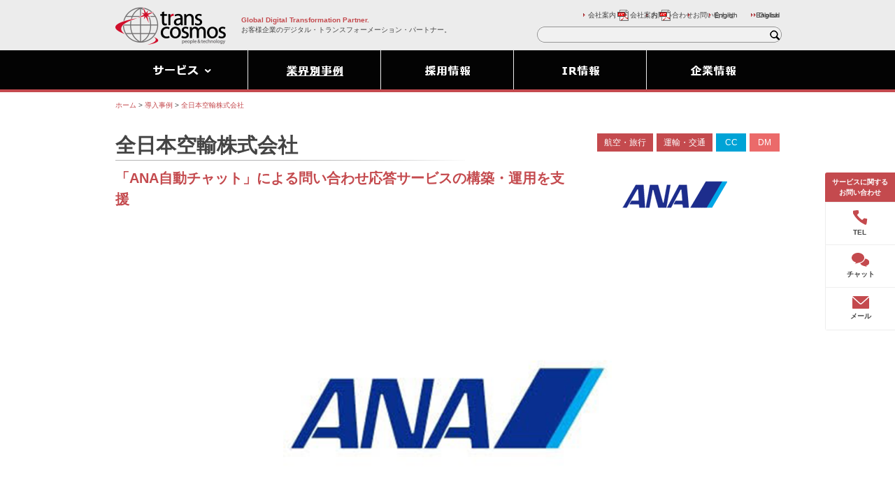

--- FILE ---
content_type: text/html
request_url: https://www.trans-cosmos.co.jp/customercase/customer/ana4.html
body_size: 37965
content:
<!doctype html>
<html>
<head>
<meta name="viewport" content="width=device-width,initial-scale=1.0,maximum-scale=1.0,minimum-scale=1.0,user-scalable=no" />
<meta http-equiv="X-UA-Compatible" content="IE=edge" />
<meta http-equiv="Content-Type" content="text/html; charset=UTF-8" />
<meta http-equiv="Pragma" content="no-cache" />
<meta http-equiv="Expires" content="1" />
<meta http-equiv="Cache-Control" content="no-cache" />
<title>全日本空輸株式会社 導入事例 トランスコスモス</title>
<meta name="keywords" content="コンタクトセンター,デジタルマーケティング,導入事例,ケーススタディ" />
<meta name="description" content="トランスコスモスのコンタクトセンター,デジタルマーケティングサービスの導入事例、ケーススタディのご紹介です" />
<link rel="canonical" href="https://www.trans-cosmos.co.jp/customercase/customer/ana4.html" />
<link rel="icon" type="image/vnd.microsoft.icon" href="https://www.trans-cosmos.co.jp/images/favicon.ico" />
<link rel="shortcut icon" type="image/vnd.microsoft.icon" href="https://www.trans-cosmos.co.jp/images/favicon.ico" />
<link rel="apple-touch-icon-precomposed" href="https://www.trans-cosmos.co.jp/images/apple-touch-icon.png" />
<meta property="og:title" content="【Case Study】全日本空輸株式会社" />
<meta name="service" content="cc,dm,dx" />
<meta name="industry" content="transportation" />
<meta name="sort" content="10" />
<link rel="stylesheet" href="../css/import_20181001.css" type="text/css" />
<link rel="stylesheet" href="/css/component.css" type="text/css" />
<meta name="logo" content="https://www.trans-cosmos.co.jp/images/customercase/customer/ana_logo.gif" />
<!-- Google Tag Manager --> 
<script>(function(w,d,s,l,i){w[l]=w[l]||[];w[l].push({'gtm.start':
  new Date().getTime(),event:'gtm.js'});var f=d.getElementsByTagName(s)[0],
  j=d.createElement(s),dl=l!='dataLayer'?'&l='+l:'';j.async=true;j.src=
  'https://www.googletagmanager.com/gtm.js?id='+i+dl;f.parentNode.insertBefore(j,f);
  })(window,document,'script','dataLayer','GTM-VF9L');</script> 
<!-- End Google Tag Manager --> 
<script type="text/javascript" src="/js/jquery-3.7.1.min.js"></script>
<script type="text/javascript" src="/js/component.js"></script>
<script type="text/javascript" src="../../js/script.min.js"></script> 
<script type="text/javascript">
$script(['../../js/load_top.js','../../js/function_20181001.js']);
$script(['../../js/ecl.js']);
</script>
</head>
<body id="customercase_index">
<!-- Google Tag Manager (noscript) -->
<noscript>
<iframe src="https://www.googletagmanager.com/ns.html?id=GTM-VF9L" height="0" width="0" style="display:none;visibility:hidden"></iframe>
</noscript>
<!-- End Google Tag Manager (noscript) -->
<div id="container" class="customer_detail">
  	<div id="header_area">
    <div id="header">
      <div class="logoTCI"><a href="/" accesskey="1"><img src="/images/shared/logo_tci_header.png" alt="トランスコスモス株式会社" width="158" height="54" /></a></div>
      <h1 class="pcOnly">お客様企業のデジタル・トランスフォーメーション・パートナー。</h1>
      <h2 class="pcOnly"><a href="/" accesskey="1">Global Digital Transformation Partner.</a></h2>
      <div class="float_r spOnly">
        <p id="search_sp"> <span></span> <span></span> <span></span> <span></span> </p>
        <p id="navigation_sp"> <span></span> <span></span> <span></span> <span></span> </p>
      </div>
    </div>
    <!--/header --> 
  </div>
  <!--/header_area -->
  <div id="navigation_area">
    <div id="navigation">
      <div class="pc_navi">
        <ul class="globalNav gN01">
          <li class="navi01" id="pc_navi01"> <span> <img src="/images/shared/wide_menu_service.gif" alt="サービス" width="190" height="120" /> </span> </li>
          <li class="navi02"> <a href="/customercase/" onclick="_gaq.push(['_trackEvent', 'top', 'categoy_customercase',location.href,1,true]);"> <img src="/images/shared/wide_menu_casestudy.gif" alt="業界別事例" width="190" height="120" /> </a> </li>
          <li class="navi03"> <a href="/saiyou/" onclick="_gaq.push(['_trackEvent', 'top', 'categoy_saiyou',location.href,1,true]);"> <img src="/images/shared/wide_menu_adoption.gif" alt="採用情報" width="190" height="120" /> </a> </li>
        </ul>
        <ul class="globalNav gN02">
          <li class="navi04"> <a href="/ir/" onclick="_gaq.push(['_trackEvent', 'top', 'categoy_ir',location.href,1,true]);"> <img src="/images/shared/wide_menu_ir.gif" alt="IR情報" width="190" height="120" /> </a> </li>
          <li class="navi05"> <a href="/company/" onclick="_gaq.push(['_trackEvent', 'top', 'categoy_company',location.href,1,true]);"> <img src="/images/shared/wide_menu_company.gif" alt="企業情報" width="190" height="120" /> </a> </li>
        </ul>
      </div>
      <div id="searchBox" class="pcOnly">
        <form name="askform" action="https://trans-cosmos.directanswer.jp/askme.asp" method="get" target="_blank">
          <input type="hidden" name="origin" value="1" />
          <input type="hidden" name="aj_charset" value="utf-8" />
          <input type="text" size="18" id="searchInput" name="ask" value="" />
          <input type="image" src="/images/shared/wide_btn_lupe.gif" id="searchButton" class="hover" alt="検索" />
        </form>
      </div>
    </div>
    <!--/navigation -->
    <div id="sub_navigation_area"></div>
    <div id="sub_search_area">
      <div id="searchBox" class="spOnly">
        <form name="askform" action="https://trans-cosmos.directanswer.jp/askme.asp" method="get" target="_blank">
          <input type="hidden" name="origin" value="1" />
          <input type="hidden" name="aj_charset" value="utf-8" />
          <span>
          <input type="text" size="18" id="searchInput" name="ask" value="" />
          <input type="image" src="/images/shared/lupe.png" id="searchButton" class="hover" alt="検索" />
          </span>
        </form>
      </div>
    </div>
  </div>
  <!--/navigation_area -->
  <div class="utilityNav_area pcOnly">
    <ul class="utilityNav">
      <li><a href="/downloads/companybrochure.pdf" target="new">会社案内<img src="/images/shared/pdf.gif"
            alt="PDFファイルを開きます" width="18" height="16" class="pdf" /></a></li>
      <li><a href="/contact/">お問い合わせ</a></li>
      <li><a href="/english/" target="new">English</a></li>
      <li><a href="https://transcosmos.com/" target="new" rel="noopener noreferrer">Global</a></li>
    </ul>
  </div>
  <!--/utilityNav -->
  <div class="infor_privacy_sp">
    <div id="searchBox_sp">
      <form name="askform" action="/redirect.html" method="get" target="_blank">
        <input type="hidden" name="origin" value="1" />
        <input type="hidden" name="aj_charset" value="utf-8" />
        <input type="text" size="18" id="searchInput_sp" name="ask" value="" />
        <input type="image" src="/images/shared/wide_btn_lupe.gif" id="searchButton_sp" class="hover" alt="検索" />
      </form>
    </div>
    <p> <a href="https://privacymark.jp/" target="new"> <img src="/images/shared/logo_privacy.png"
          alt="たいせつにしますプライバシー" width="75" height="75" /> </a> </p>
  </div>
  <div id="content_area">
    <ul class="topicPath" itemscope itemtype="http://schema.org/BreadcrumbList">
      <li itemprop="itemListElement" itemscope itemtype="http://schema.org/ListItem"> <a itemprop="item" href="/"><span itemprop="name">ホーム</span></a>
        <meta itemprop="position" content="1" />
      </li>
      <li>&nbsp;&gt;&nbsp;</li>
      <li itemprop="itemListElement" itemscope itemtype="http://schema.org/ListItem"> <a itemprop="item" href="/customercase/"><span itemprop="name">導入事例</span></a>
        <meta itemprop="position" content="2" />
      </li>
      <li>&nbsp;&gt;&nbsp;</li>
      <li itemprop="itemListElement" itemscope itemtype="http://schema.org/ListItem"> <a itemprop="item" href="/customercase/customer/ana4.html"><span itemprop="name">全日本空輸株式会社</span></a>
        <meta itemprop="position" content="3" />
      </li>
    </ul>
    <div id="content">
      <div id="primary" class="fontSizeMedium">
        <div class="section01A">
          <div class="leadSection01A">
            <div id="customerTitle">
              <div class="withLogo">
                <p id="companyName">全日本空輸株式会社</p>
                <div id="logo_icon">
                  <p><img src="/images/customercase/customer/ana_logo.gif" alt="全日本空輸株式会社様ロゴ" width="150" height="77"></p>
                  <p class="icon_space"><span class="icon_customercase">航空・旅行</span> <span class="icon_customercase">運輸・交通</span> <span class="icon_callcenter">CC</span> <span class="icon_digitalmktg">DM</span></p>
                </div>
                <h3 class="primaryHead01A">「ANA自動チャット」による問い合わせ応答サービスの構築・運用を支援</h3>
              </div>
            </div>
          </div>
          <div class="section01B">
            <p class="placed_c"><a href="/company/news/200309.html"><img src="/company/news/images/20200309_sns.png" alt="ANA ロゴ" width="100%" height="auto" /></a></p>
          </div>
          <div class="newsList">
            <div class="headSet01A">
              <h4 class="head">ニュースリリース</h4>
            </div>
            <div class="section01B">
              <ul class="arrow03">
                <li><a href="/company/news/200309.html">「ANA自動チャット」による問い合わせ応答サービスの構築・運用を支援（2020.03.09）</a></li>
              </ul>
            </div>
          </div>
          <p id="customerList_button"><a href="/redirect.html?origin=2&aj_charset=UTF-8" target="new" rel="nofollow">導入事例一覧</a></p>
          <p class="pageTop"><a href="#header">先頭に戻る</a></p>
        </div>
      </div>
      <!--/primary -->
      <div class="utilityNav_area">
        <ul class="utilityNav">
          <li><a href="/downloads/companybrochure.pdf" target="new">会社案内<img src="/images/shared/pdf.gif" alt="PDFファイルを開きます" width="18" height="16" class="pdf" /></a></li>
          <li><a href="/contact/">お問い合わせ</a></li>
          <li class="last-child"><a href="/english/" target="new">English</a></li>
        </ul>
      </div>
      <!--/utilityNav --> 
    </div>
    <!--/content --> 
  </div>
  <!--/content_area -->
    <div class="footer_navi">
    <div class="footer_navi_inner">
      <p class="txt_info">
        <span>サービスに関する<br>お問い合わせ</span>
        <span class="sp_only">採用情報</span>
      </p>
      <ul class="footer_navi_links">
        <li>
          <a class="pc_only js-popup" href="javascript:void(0);">
            <div class="tel_info_01">
              <span class="ico"><img src="/images/component/ico_tel.svg" alt=""></span>
              <span>TEL</span>
            </div>
            <div class="popup_close"></div>
          </a>
          <div class="tel_info_02 pc_only"><img src="/images/shared/customer_tel_info.png" alt="サービスに関するお問い合わせ 0120-120-364 平日9:00～18:00"></div>
          <a class="sp_only" href="tel:0120120364">
            <span class="ico"><img src="/images/component/ico_tel.svg" alt=""></span>
            <span>TEL</span>
          </a>
        </li>
        <li>
          <a href="javascript:void(0);" onclick="DecSupport.initChatWindow_sp();return false;">
            <span class="ico"><img src="/images/component/ico_chat.svg" alt=""></span>
            <span>チャット</span>
          </a>
        </li>
        <li><a href="https://dbhb.f.msgs.jp/webapp/form/22337_dbhb_1/index.do">
          <span class="ico"><img src="/images/component/ico_mail.svg" alt=""></span>
          <span>メール</span>
        </a></li>
        <li class="r_link"><a href="/saiyou/contact.html">
          <span>採用情報</span>
        </a></li>
      </ul>
    </div>
  </div>

    <div class="footer_01">
    <div class="footer_sec_01">
      <div class="footer_wrap">
        <ul class="footer_links_01">
          <li><a href="/company/">企業情報</a></li>
          <li><a href="/ir/">IR情報</a></li>
          <li><a href="/saiyou/">採用情報</a></li>
          <li><a href="/company/information/branch.html">拠点一覧</a></li>
          <li><a href="/company/information/access.html">アクセスマップ</a></li>
          <li><a href="/sitemap.html">サイトマップ</a></li>
        </ul>
      </div>
    </div>
    <div class="footer_sec_02"> 
      <div class="footer_wrap">
        <div class="ftr_block_01">
        <p class="ftr_ttl">サービス</p>
        <div class="ftr_col_wrap">
          <div class="ftr_col">
            <div class="ftr_acc js-acc_footer">
              <div class="ftr_acc_ttl">
                <a href="javascript:void(0);" class="js-acc_trg_footer">トランスコスモスのDX</a>
              </div>
              <div class="ftr_acc_content js-acc_content">
                <ul class="footer_links_02">
                  <li><a href="/dec/" class="ftr_link_01">トランスコスモスのDX</a></li>
                  <li><a href="/dec/dec.html">顧客接点のデジタルトランスフォーメーションによるCX向上/売上拡大</a></li>
                  <li><a href="/dec/service.html">顧客接点のデジタルトランスフォーメーション（DX）：サービス紹介</a></li>
                  <li><a href="/dec/customercase.html">顧客接点のデジタルトランスフォーメーション（DX）：導入事例</a></li>
                </ul>
              </div>
            </div>
            <!-- /ftr_acc -->

            <div class="ftr_acc js-acc_footer">
              <div class="ftr_acc_ttl">
                <a href="javascript:void(0);" class="js-acc_trg_footer">コールセンター（コンタクトセンター）</a>
              </div>
              <div class="ftr_acc_content js-acc_content">
                <ul class="footer_links_02">
                  <li><a href="/callcenter/" class="ftr_link_01">コールセンター（コンタクトセンター）</a></li>
                  <li><a href="/callcenter/contact_center.html">サービス特徴</a></li>
                  <li><a href="/callcenter/home_contact_center.html">在宅コンタクトセンター</a></li>
                  <li><a href="https://www.transcosmos-cotra.jp/case" target="_blank">業界別実績</a></li>
                  <li><a href="https://www.transcosmos-cotra.jp/dccp" target="_blank">DCC platform</a></li>
                  <li><a href="https://www.transcosmos-cotra.jp/cx" target="_blank">DCC-X</a></li>
                  <li><a href="https://www.transcosmos-cotra.jp/solution" target="_blank">コンタクトセンターソリューション</a></li>
                  <li><a href="/callcenter/emergency.html">緊急コールセンター（コンタクトセンター）</a></li>
                  <li><a href="/callcenter/customercare.html">カスタマーサポート</a></li>
                  <li><a href="/callcenter/support.html">注文受付（注文サポート）</a></li>
                  <li><a href="/callcenter/technology.html">テクニカルサポート</a></li>
                  <li><a href="/callcenter/industry.html">インバウンドセールス</a></li>
                  <li><a href="/callcenter/success.html">カスタマーサクセス</a></li>
                  <li><a href="/callcenter/marketing.html">テレマーケティング</a></li>
                  <li><a href="/callcenter/research.html">電話調査</a></li>
                  <li><a href="/callcenter/operator.html">テレアポ</a></li>
                  <li><a href="/callcenter/social_care.html">SNS運用サポート</a></li>
                  <li><a href="/callcenter/chat.html">チャットサポート</a></li>
                  <li><a href="/callcenter/faq.html">FAQ（SEO対策FAQマネジメントサービス）</a></li>
                  <li><a href="/callcenter/ai_bot.html">チャットボット（bot）構築・導入、シナリオ設計</a></li>
                  <li><a href="/callcenter/mail.html">メールサポート</a></li>
                  <li><a href="/callcenter/voice.html">ボイスボット（音声AIサービス）</a></li>
                  <li><a href="/callcenter/diagnose.html">アセスメントサービス（現状診断）</a></li>
                  <li><a href="/callcenter/annotation.html">アノテーション</a></li>
                  <li><a href="/callcenter/back_office.html">バックオフィス業務支援サービス</a></li>
                  <li><a href="/callcenter/nps_ces.html">調査サービス</a></li>
                </ul>
              </div>
            </div>
            <!-- /ftr_acc -->
          </div>
          <!-- ftr_col -->

          <div class="ftr_col">
            <div class="ftr_acc js-acc_footer">
              <div class="ftr_acc_ttl">
                <a href="javascript:void(0);" class="js-acc_trg_footer">デジタルマーケティング</a>
              </div>
              <div class="ftr_acc_content js-acc_content">
                <ul class="footer_links_02">
                  <li><a href="/digitalmktg/" class="ftr_link_01">デジタルマーケティング</a></li>
                  <li><a href="/digitalmktg/marketing.html">マーケティング戦略</a></li>
                  <li><a href="/digitalmktg/web.html">Webサイト構築・運用</a></li>
                  <li><a href="/digitalmktg/web_marketing.html">Webマーケティング</a></li>
                  <li><a href="/digitalmktg/seo_meo.html">SEO対策/MEO対策</a></li>
                  <li><a href="/digitalmktg/platform.html">マーケティングプラットフォーム</a></li>
                  <li><a href="/digitalmktg/growth_hack.html">グロースハック推進</a></li>
                  <li><a href="/digitalmktg/cms.html">CMS導入サービス</a></li>
                  <li><a href="/digitalmktg/dec_cms.html">DEC CMS</a></li>
                  <li><a href="/digitalmktg/sp_app.html">スマートフォンアプリ開発・運用</a></li>
                  <li><a href="/digitalmktg/omo.html">OMO</a></li>
                  <li><a href="/digitalmktg/bDash.html">MAツール「b→dash（ビーダッシュ）」</a></li>
                  <li><a href="/digitalmktg/sfc.html">Salesforce（MA・CRM）</a></li>
                  <li><a href="/digitalmktg/data_marketing.html">データマーケティング</a></li>
                  <li><a href="/digitalmktg/resource.html">人材支援</a></li>
                  <li><a href="/digitalmktg/instagram.html">Instagramアカウント構築・運用サービス</a></li>
                  <li><a href="/digitalmktg/sns.html">ソーシャルメディアコミュニケーションサービス</a></li>
                  <li><a href="/digitalmktg/social.html">ソーシャルリスニング</a></li>
                  <li><a href="/digitalmktg/twitter.html">X（旧：Twitter）アカウント構築・運用サービス</a></li>
                  <li><a href="/digitalmktg/line.html">LINE公式アカウントビジネス活用</a></li>
                  <li><a href="/digitalmktg/dec_connect.html">API連携ソリューション「DEC Connect」</a></li>
                  <li><a href="/special/digitalmktg/line.html">LINE WORKS連携サービス</a></li>
                  <li><a href="/digitalmktg/medical.html">LINEを活用した医療業界向けコミュニケーションサービス</a></li>
                  <li><a href="/digitalmktg/application.html">LINEミニアプリサービス（LINEミニアプリ活用）</a></li>
                  <li><a href="/digitalmktg/branding.html">ブランディング：動画広告/TVCM/オフライン広告、ディスプレイ広告、ソーシャルメディア広告</a></li>
                  <li><a href="/digitalmktg/direct_response.html">ダイレクトレスポンス：リスティング広告・MEO、ディスプレイ広告</a></li>
                  <li><a href="/digitalmktg/influencer.html">インフルエンサーマーケティング</a></li>
                  <li><a href="/digitalmktg/social_media.html">ソーシャルメディア：ソーシャルメディア広告、インフルエンサーマーケティング</a></li>
                  <li><a href="/digitalmktg/internet.html">品質向上の取り組み</a></li>
                  <li><a href="/digitalmktg/promotion.html">広告クリエイティブ（広告プロモーション）</a></li>
                  <li><a href="/digitalmktg/creative.html">クリエイティブ</a></li>
                </ul>
              </div>
            </div>
            <!-- /ftr_acc -->
          </div>
          <!-- ftr_col -->

          <div class="ftr_col">
            <div class="ftr_acc js-acc_footer">
              <div class="ftr_acc_ttl">
                <a href="javascript:void(0);" class="js-acc_trg_footer">ECワンストップサービス</a>
              </div>
              <div class="ftr_acc_content js-acc_content">
                <ul class="footer_links_02">
                  <li><a href="/ec/" class="ftr_link_01">ECワンストップサービス</a></li>
                  <li><a href="/ec/consulting.html">ECコンサルティング</a></li>
                  <li><a href="/ec/platform/">ECプラットフォーム</a></li>
                  <li><a href="/ec/channel.html">EC販売チャネル</a></li>
                  <li><a href="/special/ec/shopify.html">Shopify（ショッピファイ）サイト構築</a></li>
                  <li><a href="/ec/mallmax/">ECモール売上拡大支援サービス「trans-MallMAX（モールマックス）」</a></li>
                  <li><a href="/ec/ec_ticket_service.html">EC運用代行サービス「EC運用チケットサポート」</a></li>
                  <li><a href="/ec/store_manager.html">EC運用代行サービス「EC店長パッケージ」</a></li>
                  <li><a href="/ec/yext.html">MEO店舗情報一元管理ツール「Yext（イエクスト）」</a></li>
                  <li><a href="/ec/yappli.html">ノーコードのアプリ開発・運用「Yappli（ヤプリ）」</a></li>
                  <li><a href="/ec/staffStart.html">「STAFF START（スタッフスタート）」</a></li>
                  <li><a href="/ec/yotpo.html">レビュー（口コミ）、Instagram写真など収集・活用サービス「YOTPO（ヨットポ）」</a></li>
                  <li><a href="/ec/aiDeal.html">AI Web接客ツール「AiDeal（アイディール）」</a></li>
                  <li><a href="/ec/bambuser.html">ライブコマースツール「Bambuser（バンブーザー）」</a></li>
                  <li><a href="/ec/logistics.html">ロジスティクス</a></li>
                  <li><a href="/ec/sasage.html">ささげ（撮影・採寸・原稿）業務</a></li>
                  <li><a href="/ec/reverseLogi.html">顧客体験を向上！返品物流サービス「リバースロジ」</a></li>
                  <li><a href="/ec/ec_oneStop.html">グローバルECワンストップサービス</a></li>
                  <li><a href="/ec/network.html">グローバルECワンストップネットワーク</a></li>
                  <li><a href="/ec/japan.html">日本市場向けサービス</a></li>
                  <li><a href="/ec/china.html">中華圏市場向けサービス</a></li>
                  <li><a href="/ec/korea.html">韓国市場向けサービス</a></li>
                  <li><a href="/ec/asean.html">ASEAN市場向けサービス</a></li>
                  <li><a href="/ec/us-eu.html">北米市場向けサービス</a></li>
                  <li><a href="/ec/latin.html">中南米市場向けサービス</a></li>
                  <li><a href="/ec/cross-border.html">越境EC</a></li>
                  <li><a href="/ec/result.html">ECワンストップ 主な実績</a></li>
                  <li><a href="/company/information/branch.html">拠点一覧</a></li>
                </ul>
              </div>
            </div>
            <!-- /ftr_acc -->
          </div>
          <!-- ftr_col -->

          <div class="ftr_col">
            <div class="ftr_acc js-acc_footer">
              <div class="ftr_acc_ttl">
                <a href="javascript:void(0);" class="js-acc_trg_footer">BPO（ビジネスプロセスアウトソーシング）</a>
              </div>
              <div class="ftr_acc_content js-acc_content">
                <ul class="footer_links_02">
                  <li><a href="/bpo/" class="ftr_link_01">BPO（ビジネスプロセスアウトソーシング）</a></li>
                  <li><a href="/bpo/digitalBpo.html">Digital BPO</a></li>
                  <li><a href="/bpo/salesProcess.html">セールスバックオフィスサービス</a></li>
                  <li><a href="/bpo/salesContract.html">販売・契約・請求サポートサービス</a></li>
                  <li><a href="/bpo/agencySupport.html">代理店サポートサービス</a></li>
                  <li><a href="/bpo/documentSolution.html">ドキュメントソリューションサービス</a></li>
                  <li><a href="/bpo/backOffice.html">コーポレートバックオフィスサービス</a></li>
                  <li><a href="/bpo/accounting.html">経理</a></li>
                  <li><a href="/bpo/personnel.html">人事</a></li>
                  <li><a href="/bpo/procurementPurchasing.html">調達・購買</a></li>
                  <li><a href="/bpo/scm.html">SCMバックオフィスサービス</a></li>
                  <li><a href="/bpo/outsourcing.html">統合受注/受注アウトソーシングサービス</a></li>
                  <li><a href="/bpo/trade.html">貿易業務バックオフィスサービス</a></li>
                  <li><a href="/bpo/public_finance.html">金融・公共向けバックオフィスサービス</a></li>
                  <li><a href="/bpo/it-outsourcing.html">ITアウトソーシングサービス</a></li>
                  <li><a href="/bpo/it-smart.html">ITスマートソーシング</a></li>
                  <li><a href="/bpo/it-business.html">業務スマートソーシング</a></li>
                  <li><a href="/bpo/it-supportdesk.html">サポートデスクサービス</a></li>
                  <li><a href="/bpo/it-managed.html">マネージドサービス</a></li>
                  <li><a href="/bpo/it-devicelcm.html">デバイスLCMサービス</a></li>
                  <li><a href="/bpo/building.html">アーバンソリューションサービス</a></li>
                  <li><a href="/bpo/bim.html">BIM</a></li>
                  <li><a href="/bpo/construction.html">Construction Digital BPO</a></li>
                  <li><a href="/bpo/engineering.html">エンジニアリングトランスフォーメーションサービス</a></li>
                  <li><a href="/bpo/design.html">設計プロセスDX</a></li>
                  <li><a href="/bpo/production.html">生産プロセスDX</a></li>
                  <li><a href="/bpo/development.html">組込み開発</a></li>
                  <li><a href="/bpo/certification.html">技術認証</a></li>
                </ul>
              </div>
            </div>
            <!-- /ftr_acc -->

            <div class="ftr_acc js-acc_footer">
              <div class="ftr_acc_ttl">
                <a href="javascript:void(0);" class="js-acc_trg_footer">アナリティクス（調査・分析）</a>
              </div>
              <div class="ftr_acc_content js-acc_content">
                <ul class="footer_links_02">
                  <li><a href="/analytics/" class="ftr_link_01">アナリティクス（調査・分析）</a></li>
                  <li><a href="/analytics/marketing-research.html">マーケティングリサーチ/サーベイ</a></li>
                  <li><a href="/analytics/analytics-solution.html">データ分析ソリューション</a></li>
                </ul>
              </div>
            </div>
            <!-- /ftr_acc -->

            <div class="ftr_acc js-acc_footer">
              <div class="ftr_acc_ttl">
                <a href="javascript:void(0);" class="js-acc_trg_footer">グローバル</a>
              </div>
              <div class="ftr_acc_content js-acc_content">
                <ul class="footer_links_02">
                  <li><a href="/global/" class="ftr_link_01">グローバル</a></li>
                  <li><a href="/global/china.html">中華圏市場向けサービス</a></li>
                  <li><a href="/global/korea.html">韓国市場向けサービス</a></li>
                  <li><a href="/global/asean.html">ASEAN市場向けサービス</a></li>
                  <li><a href="/global/eu.html">欧州市場向けサービス</a></li>
                  <li><a href="/global/us.html">北米市場向けサービス</a></li>
                  <li><a href="/global/latin.html">中南米市場向けサービス</a></li>
                  <li><a href="/global/offshore.html">オフショアサービス</a></li>
                </ul>
              </div>
            </div>
            <!-- /ftr_acc -->
          </div>
          <!-- ftr_col -->
        </div>
        </div>

        <div class="ftr_block_02">
          <p class="ftr_ttl">業界別事例</p>
          <div class="ftr_acc js-acc_footer">
            <div class="ftr_acc_ttl">
              <a href="javascript:void(0);" class="js-acc_trg_footer">業界別事例</a>
            </div>
            <div class="ftr_acc_content js-acc_content">
              <ul class="footer_links_03">
                <li><a href="https://trans-cosmos.directanswer.jp/askme.asp?origin=2&aj_charset=UTF-8&industry=food%2Ccosme%2CPharmaceutical%2Cautomobile%2Celectric%2Cmanufacturing">メーカー</a></li>
                <li><a href="https://trans-cosmos.directanswer.jp/askme.asp?origin=2&aj_charset=UTF-8&industry=retail">流通・小売・サービス</a></li>
                <li><a href="https://trans-cosmos.directanswer.jp/askme.asp?origin=2&aj_charset=UTF-8&industry=bank%2Cinsurance%2Csecurities%2Cfinance">金融</a></li>
                <li><a href="https://trans-cosmos.directanswer.jp/askme.asp?origin=2&aj_charset=UTF-8&industry=construction%2Ctransportation">インフラ</a></li>
                <li><a href="https://trans-cosmos.directanswer.jp/askme.asp?origin=2&aj_charset=UTF-8&industry=telecom">ソフトウェア・通信</a></li>
                <li><a href="https://trans-cosmos.directanswer.jp/askme.asp?origin=2&aj_charset=UTF-8&industry=media">マスコミ・エンターテイメント</a></li>
                <li><a href="https://trans-cosmos.directanswer.jp/askme.asp?origin=2&aj_charset=UTF-8&industry=public">官公庁・自治体・教育</a></li>
              </ul>
            </div>
          </div>
        </div>

      </div>
    </div>
   <div class="footer_sec_03">
      <div class="footer_wrap">
        <div class="ftr_top">
          <div class="ftr_logo">
            <div class="ftr_logo_wrap">
              <p><a href="/"><img src="/images/component/logo_01.png" alt=""></a></p>
              <p><a href="https://privacymark.jp/"><img src="/images/component/logo_02.png" alt=""></a></p>
            </div>
          </div>
          <div class="ftr_list">
            <ul class="footer_links_04">
              <li><a href="/">日本</a></li>
              <li><a href="https://transcosmos.com/pages/tca">アメリカ</a></li>
              <li><a href="https://transcosmos.co.uk/">ヨーロッパ</a></li>
              <li><a href="http://www.transcosmos-cn.com/">中国大陸－中華圏</a></li>
              <li><a href="https://www.trans-cosmos.com.tw/">台湾－中華圏</a></li>
              <li><a href="https://www.trans-cosmos.co.kr/ko/index.asp">韓国</a></li>
              <li><a href="http://www.trans-cosmos.co.th/">タイ</a></li>
              <li><a href="http://www.trans-cosmos.co.id/">インドネシア</a></li>
              <li><a href="https://www.trans-cosmos.com.vn/?locale=en">ベトナム</a></li>
              <li><a href="http://www.transcosmos.com.ph/">フィリピン</a></li>
              <li><a href="https://www.trans-cosmos.com.my/">マレーシア</a></li>
              <li><a href="/company/information/branch.html">シンガポール</a></li>
              <li><a href="/company/information/branch.html">インド</a></li>
            </ul>
          </div>
        </div>
        <div class="ftr_btm">
          <div class="ftr_list">
            <ul class="footer_links_04 divider_item3">
              <li><a href="/rule.html">ご利用に際して</a></li>
              <li><a href="/copyright.html">コピーライト・免責事項</a></li>
              <li><a href="/solicitation.html">勧誘方針・FD宣言</a></li>
              <li class="pc_only break"></li>
              <li class="pc_mt10 sp_mt0"><a href="/privacy/">個人情報保護方針</a></li>
              <li class="pc_mt10 sp_mt0"><a href="/privacy/indication.html">個人情報の取り扱いについて</a></li>
            </ul>
          </div>
          <div class="ftr_copyright">
            <p>&copy; transcosmos inc. All rights reserved.</p>
          </div>
        </div>
      </div>
    </div>
  </div>
  <p id="go_top"><a href="javascript:void(0);"><img src="/images/component/ico_top.svg" alt=""></a></p>
</div>
<!--/container --> 
<!-- Chat Tag --> 
<script type="text/javascript" src="https://mobi.lineomni.jp/assets/script/embed/current/mobi-agent-client-frame-loader.min.js"></script> 
<script type="text/javascript">
        var DecSupport = DecSupport || {};

        DecSupport.SERVER_URL = 'https://mobi.lineomni.jp';
        DecSupport.DOMAIN_ID = 'tciofficial';
        DecSupport.OPTIONS = {};

        DecSupport.initChatWindow = function() {
            MobiAgentClient.init(DecSupport.SERVER_URL, DecSupport.DOMAIN_ID, DecSupport.OPTIONS, function() {});
        };

        DecSupport.chatReloadFlg = false;

        DecSupport.initChatWindow_sp = function() {
            MobiAgentClient.init(
                DecSupport.SERVER_URL,
                DecSupport.DOMAIN_ID,
                DecSupport.OPTIONS,
                function() {
                    var ua = navigator.userAgent;
                    if (ua.indexOf('iPhone') > 0 || ua.indexOf('iPod') > 0 || (ua.indexOf('Android') > 0) && (ua.indexOf('Mobile') > 0) || ua.indexOf('Windows Phone') > 0) {
                        DecSupport.noneFrame();
                    }else if(ua.indexOf('iPad') > 0 || ua.indexOf('Android') > 0){
                        DecSupport.noneFrame();
                    }
                }
            );

            MobiAgentClient.on(MobiAgentClient.Events.sdkReady, function () {
                if(!DecSupport.chatReloadFlg){
                    DecSupport.openViewFrame();
                }else{
                    DecSupport.chatReloadFlg = false;
                    DecSupport.noneFrame();
                    setTimeout(function(){
                        DecSupport.blockFrame();
                    },1300);
                }
            });

            MobiAgentClient.on(MobiAgentClient.Events.error, function () {
                DecSupport.openViewFrame();
            });

            MobiAgentClient.on(MobiAgentClient.Events.closeFrame, function () {
                if(!DecSupport.chatReloadFlg){
                    DecSupport.noneFrame();
                    var chatIcon = document.getElementById("chatIcon");
                    chatIcon.innerHTML = '<a href="#" onclick="DecSupport.reClickIcon();return false;"><img src="../../images/shared/contact_chat.png" alt=""><br>チャット</a>';
                }
            });

            MobiAgentClient.on(MobiAgentClient.Events.reload, function () {
                DecSupport.chatReloadFlg = true;
                var ua = navigator.userAgent;
                if (ua.indexOf('iPhone') > 0 || ua.indexOf('iPod') > 0 || (ua.indexOf('Android') > 0) && (ua.indexOf('Mobile') > 0) || ua.indexOf('Windows Phone') > 0) {
                    DecSupport.noneFrame();
                }else if(ua.indexOf('iPad') > 0 || ua.indexOf('Android') > 0){
                    DecSupport.noneFrame();
                }
            });
        };

        DecSupport.reClickIcon = function() {
            DecSupport.openViewFrame();
        };

        DecSupport.openViewFrame = function() {
            DecSupport.noneFrame();
            MobiAgentClient.toggle(true);
            setTimeout(function(){
                DecSupport.blockFrame();
            },100);
        };

        DecSupport.blockFrame = function() {
            var frame = document.getElementById("konnect-container");
            frame.style.display ="block";
        };

        DecSupport.noneFrame = function() {
            var frame = document.getElementById("konnect-container");
            frame.style.display ="none";
        };
</script> 
<!-- End Chat Tag --> 
<!-- Yahoo Tag Manager --> 
<script type="text/javascript">
  (function () {
    var tagjs = document.createElement("script");
    var s = document.getElementsByTagName("script")[0];
    tagjs.async = true;
    tagjs.src = "//s.yjtag.jp/tag.js#site=KR7Fmyk";
    s.parentNode.insertBefore(tagjs, s);
  }());
</script>
<noscript>
<iframe src="//b.yjtag.jp/iframe?c=KR7Fmyk" width="1" height="1" frameborder="0" scrolling="no" marginheight="0" marginwidth="0"></iframe>
</noscript>
<!-- End Yahoo Tag Manager -->
</body>
</html>

--- FILE ---
content_type: text/html
request_url: https://www.trans-cosmos.co.jp/navigation.html
body_size: 6733
content:

<div id="sub_navigation">
  <div id="service">
    <div>
      <ul class="pc_nav">
        <li><a href="/dec/" onclick="_gaq.push(['_trackEvent', 'top', 'service_dec',location.href,1,true]);"><img src="/images/shared/pulldown/dec.png" alt="DEC" width="113" height="286" /></a></li>
        <li><a href="/callcenter/" onclick="_gaq.push(['_trackEvent', 'top', 'service_cc',location.href,1,true]);"><img src="/images/shared/pulldown/cc.png" alt="コールセンター" width="113" height="286" /></a></li>
        <li><a href="/digitalmktg/" onclick="_gaq.push(['_trackEvent', 'top', 'service_dm',location.href,1,true]);"><img src="/images/shared/pulldown/dm.png" alt="デジタルマーケティング" width="113" height="286" /></a></li>
        <li><a href="/ec/" onclick="_gaq.push(['_trackEvent', 'top', 'service_ec',location.href,1,true]);"><img src="/images/shared/pulldown/ec.png" alt="ECワンストップ" width="113" height="286" /></a></li>
        <li><a href="/bpo/" onclick="_gaq.push(['_trackEvent', 'top', 'service_bpo',location.href,1,true]);"><img src="/images/shared/pulldown/bpo.png" alt="ビジネスプロセスアウトソーシング" width="113" height="286" /></a></li>
        <li><a href="/analytics/" onclick="_gaq.push(['_trackEvent', 'top', 'service_analy',location.href,1,true]);"><img src="/images/shared/pulldown/analytics.png" alt="アナリティクス" width="113" height="286" /></a></li>
        <li><a href="/global/" onclick="_gaq.push(['_trackEvent', 'top', 'service_global',location.href,1,true]);"><img src="/images/shared/pulldown/global.png" alt="グローバル" width="113" height="286" /></a></li>
      </ul>
      <!-- 旧スマホメニュー -->
      <ul class="sp_nav">
        <li id="navigation_dec"><a href="/dec/" onclick="_gaq.push(['_trackEvent', 'top', 'service_dec',location.href,1,true]);"><img src="/images/shared/pulldown/dec_sp.png" alt="DEC" width="360" height="164" /></a></li>
        <li><a href="/callcenter/" onclick="_gaq.push(['_trackEvent', 'top', 'service_cc',location.href,1,true]);"><img src="/images/shared/pulldown/cc_sp.png" alt="コールセンター" width="360" height="120" /></a></li>
        <li><a href="/digitalmktg/" onclick="_gaq.push(['_trackEvent', 'top', 'service_dm',location.href,1,true]);"><img src="/images/shared/pulldown/dm_sp.png" alt="デジタルマーケティング" width="360" height="119" /></a></li>
        <li><a href="/ec/" onclick="_gaq.push(['_trackEvent', 'top', 'service_ec',location.href,1,true]);"><img src="/images/shared/pulldown/ec_sp.png" alt="ECワンストップ" width="360" height="120" /></a></li>
        <li><a href="/bpo/" onclick="_gaq.push(['_trackEvent', 'top', 'service_bpo',location.href,1,true]);"><img src="/images/shared/pulldown/bpo_sp.png" alt="BPO（ビジネスプロセスアウトソーシング）" width="360" height="120" /></a></li>
        <li><a href="/analytics/" onclick="_gaq.push(['_trackEvent', 'top', 'service_analy',location.href,1,true]);"><img src="/images/shared/pulldown/analytics_sp.png" alt="アナリティクス" width="360" height="120" /></a></li>
        <li><a href="/global/" onclick="_gaq.push(['_trackEvent', 'top', 'service_global',location.href,1,true]);"><img src="/images/shared/pulldown/global_sp.png" alt="グローバル" width="360" height="120" /></a></li>
      </ul>
      <!-- ハンバーガーメニュー -->
      <ul class="sp_nav_top spOnly">
        <li class="service">サービス<span class="sub_menu_open"><img class="sub_menu_open" src="/images/shared/pulldown/sp/menu_open.png" alt="メニューを開く" /></span></li>
        <ul class="sp_nav_sub">
          <li id="navigation_dec"><a href="/dec/" onclick="_gaq.push(['_trackEvent', 'top', 'service_dec',location.href,1,true]);">トランスコスモスのDX</a></li>
          <li><a href="/callcenter/" onclick="_gaq.push(['_trackEvent', 'top', 'service_cc',location.href,1,true]);">コールセンター</a></li>
          <li><a href="/digitalmktg/" onclick="_gaq.push(['_trackEvent', 'top', 'service_dm',location.href,1,true]);">デジタルマーケティング</a></li>
          <li><a href="/ec/" onclick="_gaq.push(['_trackEvent', 'top', 'service_ec',location.href,1,true]);">ECワンストップサービス</a></li>
          <li><a href="/bpo/" onclick="_gaq.push(['_trackEvent', 'top', 'service_bpo',location.href,1,true]);">ビジネスプロセスアウトソーシング</a></li>
          <li><a href="/analytics/" onclick="_gaq.push(['_trackEvent', 'top', 'service_analy',location.href,1,true]);">アナリティクス</a></li>
          <li><a href="/global/" onclick="_gaq.push(['_trackEvent', 'top', 'service_global',location.href,1,true]);">グローバル</a></li>
        </ul>
        <li><a href="/customercase/" onclick="_gaq.push(['_trackEvent', 'top', 'categoy_customercase',location.href,1,true]);">業界別事例</a></li>
        <li><a href="/newstopic/">ニュース</a></li>
        <li><a href="/ir/" onclick="_gaq.push(['_trackEvent', 'top', 'categoy_ir',location.href,1,true]);">IR情報</a></li>
        <li><a href="/company/" onclick="_gaq.push(['_trackEvent', 'top', 'categoy_company',location.href,1,true]);">企業情報</a></li>
        <li class="brochure">会社案内PDF<span class="sub_menu_open"><img class="sub_menu_open" src="/images/shared/pulldown/sp/menu_open.png" alt="メニューを開く" /></span></li>
        <ul class="sp_nav_sub">
          <li id="brochure_ja"><a href="/downloads/companybrochure.pdf" target="new" onclick="_gaq.push(['_trackEvent', 'top', 'brochure_ja',location.href,1,true]);">日本語 [PDF 9,150kb]</a></li>
          <li id="brochure_en"><a href="/english/downloads/companybrochure.pdf" target="new" onclick="_gaq.push(['_trackEvent', 'top', 'brochure_en',location.href,1,true]);">English [PDF 8,504kb]</a></li>
        </ul>
        <li><a href="/company/information/access.html" onclick="_gaq.push(['_trackEvent', 'top', 'categoy_access',location.href,1,true]);">アクセスマップ</a></li>
        <li><a href="/english/" target="new">English</a></li>
        <li><a href="https://transcosmos.com/" target="new" rel="noopener noreferrer">Global</a></li>
      </ul>
      <p class="saiyou_button spOnly"> <a href="/saiyou/"><img src="/images/button/saiyou.png" alt="採用情報" /></a> </p>
    </div>
    <p class="close"><img src="/images/shared/pulldown/wide_arrow.png" alt="閉じる" width="30" height="9" /></p>
  </div>
</div>


--- FILE ---
content_type: text/css
request_url: https://www.trans-cosmos.co.jp/customercase/css/import_20181001.css
body_size: 443
content:
@charset "utf-8";

/* MacIE hack \*/

@import "../../css/import_20181001.css";
@import "../../css/sp/common_20181001.css";
@import "local.css";
@import "sp/local_20181001.css";

/* End MacIE hack */

--- FILE ---
content_type: text/css
request_url: https://www.trans-cosmos.co.jp/css/import_20181001.css
body_size: 626
content:
@charset "utf-8";

/* MacIE hack \*/
@import "basic_20130425.css";
@import "layout_20181001.css";
@import "exLayout_20181001.css";
@import "module_20181001.css";
@import "class_20181001.css";
@import "exGeneral_20130425.css";
@import "definitionList_20130425.css";
@import "local_20181001.css";
@import "sp/common_20181001.css";
@import "sp/local_20181001.css";

/* End MacIE hack */


--- FILE ---
content_type: text/css
request_url: https://www.trans-cosmos.co.jp/css/sp/common_20181001.css
body_size: 39444
content:
@charset "UTF-8";
html,
body {
  -webkit-overflow-scrolling: touch; }

.pcOnly {
  display: block; }

.spOnly {
  display: none; }

/* header */
div#header .logoTCI img {
  width: 100%; }

div#content ul.utilityNav {
  display: block; }

/* navigation */
div#navigation {
  overflow: hidden;
  border-bottom: none; }
  div#navigation .pc_navi {
    overflow: hidden; }
  div#navigation .smp_navi {
    display: none; }
  div#navigation ul.globalNav {
    text-shadow: none; }
    div#navigation ul.globalNav li {
      height: 60px;
      float: left;
      width: 190px;
      text-align: center; }
      div#navigation ul.globalNav li a:hover img {
        margin-top: -60px; }
      div#navigation ul.globalNav li img {
        width: 190px;
        height: 120px; }
    div#navigation ul.globalNav li.current a img,
    div#navigation ul.globalNav li.navi01:hover img,
    div#navigation ul.globalNav li.navi01.current img {
      margin-top: -60px; }
    div#navigation ul.globalNav li.navi01 {
      cursor: pointer; }
    div#navigation ul.globalNav li.navi06 {
      display: none; }
  div#navigation ul.gN01 {
    float: left;
    width: 570px; }
  div#navigation ul.gN02 {
    float: left;
    width: 380px; }

/* sub_navigation */
div#sub_navigation {
  height: 290px; }
  div#sub_navigation div div div {
    margin: 0 21px 0; }
  div#sub_navigation div div ul {
    margin-left: 0;
    text-align: left; }
    div#sub_navigation div div ul.pc_nav {
      overflow: hidden; }
    div#sub_navigation div div ul.sp_nav {
      display: none; }
    div#sub_navigation div div ul li {
      list-style-type: none; }
      div#sub_navigation div div ul li span {
        display: none; }
  div#sub_navigation div div.Sub_navi_button {
    display: none; }
  div#sub_navigation #servicetoplink {
    display: none; }

@media only screen and (max-width: 767px) {
  .pcOnly {
    display: none; }

  .spOnly {
    display: block; }

  body {
    width: 100%;
    min-width: 320px;
    background: #fff;
    position: relative; }

  div#header_area {
    width: 100%;
    height: 47px;
    overflow: hidden;
    border-bottom: 4px solid #C44A4E; }
    div#header_area div#header {
      height: 47px;
      width: auto;
      padding: 0; }
      div#header_area div#header div.logoTCI {
        height: auto;
        width: 100px;
        float: left;
        margin-top: 5px;
        margin-left: 5px;
        padding: 0; }
        div#header_area div#header div.logoTCI img {
          max-width: 100%;
          width: auto;
          height: auto; }
      div#header_area div#header div.float_r {
        /*
        float: right;
        width: auto;
        height: 100%;
        overflow: hidden;
*/
        float: right;
        width: 95px;
        height: 100%;
        position: relative; }

  div#container {
    width: 100%;
    min-width: 320px; }
    div#container div#header_area {
      width: 100%;
      height: 47px;
      overflow: hidden;
      background-image: none;
      background-color: #fff; }
      div#container div#header_area #header {
        background-color: #fff !important;
        overflow: hidden; }
    div#container div#navigation_area {
      background: none;
      position: relative;
      height: auto;
      width: 100%;
      overflow: visible;
      color: #FFF; }
      div#container div#navigation_area div#navigation {
        display: none; }

  /* smartphone Ver Gmenu */
  div#sub_navigation_area {
    z-index: 10;
    position: absolute;
    top: 0px;
    background: black;
    height: 1300px;
    min-width: 320px; }
    div#sub_navigation_area div#sub_navigation {
      overflow: auto;
      height: 90%;
      width: 100%; }
      div#sub_navigation_area div#sub_navigation div div {
        margin: 0;
        padding-bottom: 20px; }
        div#sub_navigation_area div#sub_navigation div div ul {
          display: none;
          margin-top: 6px;
          z-index: 102;
          position: relative; }
          div#sub_navigation_area div#sub_navigation div div ul li {
            float: none;
            width: 100%;
            height: auto;
            text-align: left;
            border-bottom: 1px solid #999;
            font-size: 18px;
            display: inline-flex;
            white-space: nowrap; }
            div#sub_navigation_area div#sub_navigation div div ul li a {
              color: #FFF;
              width: 90%;
              height: 25px;
              padding: 13px 5% 13px 20px;
              -webkit-tap-highlight-color: rgba(108, 108, 108, 0.5);
              tap-highlight-color: rgba(108, 108, 108, 0.5); }
              div#sub_navigation_area div#sub_navigation div div ul li a:hover, div#sub_navigation_area div#sub_navigation div div ul li a:active {
                text-decoration: none; }
            div#sub_navigation_area div#sub_navigation div div ul li img {
              margin-right: 8px; }
      div#sub_navigation_area div#sub_navigation .pc_nav, div#sub_navigation_area div#sub_navigation p.close {
        display: none; }
      div#sub_navigation_area div#sub_navigation .top_sp_nav {
        display: block; }
        div#sub_navigation_area div#sub_navigation .top_sp_nav li {
          width: 100%;
          border-bottom: 1px solid #fff;
          height: 1.5em;
          font-size: 15px;
          font-weight: bold;
          text-align: left;
          padding: 5px 15px; }
      div#sub_navigation_area div#sub_navigation .sp_nav_top {
        margin-top: 0; }
        div#sub_navigation_area div#sub_navigation .sp_nav_top > li.service, div#sub_navigation_area div#sub_navigation .sp_nav_top > li.brochure {
          padding: 12px 0 12px 20px;
          position: relative;
          -webkit-tap-highlight-color: rgba(108, 108, 108, 0.5);
          tap-highlight-color: rgba(108, 108, 108, 0.5); }
        div#sub_navigation_area div#sub_navigation .sp_nav_top > li span {
          width: 30px;
          text-align: right;
          display: block;
          margin: 0;
          position: absolute;
          top: 15px;
          right: 30px; }
          div#sub_navigation_area div#sub_navigation .sp_nav_top > li span img.sub_menu_open {
            cursor: pointer;
            width: 30px;
            height: 18px;
            margin: 0; }
      div#sub_navigation_area div#sub_navigation .sp_nav_top .sp_nav_sub:first-of-type li:first-child {
        background: url(/images/shared/pulldown/sp/icon01.png) no-repeat scroll 25px 4px; }
      div#sub_navigation_area div#sub_navigation .sp_nav_top .sp_nav_sub:first-of-type li:nth-child(2) {
        background: url(/images/shared/pulldown/sp/icon02.png) no-repeat scroll 25px 4px; }
      div#sub_navigation_area div#sub_navigation .sp_nav_top .sp_nav_sub:first-of-type li:nth-child(3) {
        background: url(/images/shared/pulldown/sp/icon03.png) no-repeat scroll 25px 4px; }
      div#sub_navigation_area div#sub_navigation .sp_nav_top .sp_nav_sub:first-of-type li:nth-child(4) {
        background: url(/images/shared/pulldown/sp/icon04.png) no-repeat scroll 25px 4px; }
      div#sub_navigation_area div#sub_navigation .sp_nav_top .sp_nav_sub:first-of-type li:nth-child(5) {
        background: url(/images/shared/pulldown/sp/icon05.png) no-repeat scroll 25px 4px; }
      div#sub_navigation_area div#sub_navigation .sp_nav_top .sp_nav_sub:first-of-type li:nth-child(6) {
        background: url(/images/shared/pulldown/sp/icon06.png) no-repeat scroll 25px 4px; }
      div#sub_navigation_area div#sub_navigation .sp_nav_top .sp_nav_sub:first-of-type li:nth-child(7) {
        background: url(/images/shared/pulldown/sp/icon07.png) no-repeat scroll 25px 4px; }
      div#sub_navigation_area div#sub_navigation .sp_nav_top .sp_nav_sub:nth-of-type(2) li a {
        padding: 12px 5% 12px 34px; }
      div#sub_navigation_area div#sub_navigation .sp_nav_sub {
        border-bottom: 1px solid #999;
        margin-top: 0; }
        div#sub_navigation_area div#sub_navigation .sp_nav_sub li a {
          vertical-align: middle;
          padding: 12px 5% 12px 80px;
          width: 95%; }
          div#sub_navigation_area div#sub_navigation .sp_nav_sub li a:hover, div#sub_navigation_area div#sub_navigation .sp_nav_sub li a:active {
            text-decoration: none; }
        div#sub_navigation_area div#sub_navigation .sp_nav_sub li:first-child {
          padding: 0; }
        div#sub_navigation_area div#sub_navigation .sp_nav_sub li:last-child {
          border-bottom: none; }
      div#sub_navigation_area div#sub_navigation .smp_sub_navi_close {
        display: none; }
    div#sub_navigation_area p.saiyou_button {
      text-align: center;
      width: 100%;
      margin-top: 20px; }
      div#sub_navigation_area p.saiyou_button img {
        width: 33%;
        max-width: 360px;
        height: auto; }

  @-moz-document url-prefix() {
    div#sub_navigation_area div#sub_navigation .sp_nav_sub li {
      height: 45px; }
      div#sub_navigation_area div#sub_navigation .sp_nav_sub li:first-child, div#sub_navigation_area div#sub_navigation .sp_nav_sub li:nth-child(n+2) {
        background-position: 25px 1px; }
      div#sub_navigation_area div#sub_navigation .sp_nav_sub li a {
        padding-top: 8px; } }
  .sp_nav_sub {
    height: 0; }

  #navigation_sp {
    /* navigation icon */
    cursor: pointer;
    display: block;
    width: 34px;
    height: 34px;
    top: 0px;
    right: 3px;
    position: absolute;
    padding: 8px 5px 5px 5px;
    margin-right: -3px !important;
    -webkit-tap-highlight-color: rgba(108, 108, 108, 0.5);
    tap-highlight-color: rgba(108, 108, 108, 0.5); }
    #navigation_sp span {
      display: block;
      height: 2px;
      width: 100%;
      background: #999; }
      #navigation_sp span:nth-of-type(1) {
        margin-top: 6px; }
      #navigation_sp span:nth-of-type(2), #navigation_sp span:nth-of-type(4) {
        margin-top: 7px; }
      #navigation_sp span:nth-of-type(3) {
        margin-top: -2px; }

  /* navigation icon Active */
  .navOpen span:nth-of-type(1) {
    margin-top: 5px;
    opacity: 0; }
  .navOpen span:nth-of-type(2) {
    background-color: #999;
    -webkit-transform: rotate(45deg);
    -ms-transform: rotate(45deg);
    transform: rotate(45deg); }
  .navOpen span:nth-of-type(3) {
    background-color: #999;
    -webkit-transform: rotate(-45deg);
    -ms-transform: rotate(-45deg);
    transform: rotate(-45deg); }
  .navOpen span:nth-of-type(4) {
    margin-top: 5px;
    opacity: 0; }

  /* Overlay */
  .overlay {
    position: fixed;
    top: 0;
    left: 0;
    display: none;
    width: 100%;
    height: 100%;
    /* background: #000; */
    z-index: 99999; }

  /* Search window */
  #search_sp {
    cursor: pointer;
    display: block;
    background: url(../../images/shared/lupe.png) no-repeat scroll 0px 0px/contain;
    width: 34px;
    height: 34px;
    top: 0px;
    right: 50px;
    position: absolute;
    padding: 8px 5px 5px 5px;
    -webkit-tap-highlight-color: rgba(108, 108, 108, 0.5);
    tap-highlight-color: rgba(108, 108, 108, 0.5); }
    #search_sp span {
      display: block;
      height: 2px;
      width: 100%; }
      #search_sp span:nth-of-type(1) {
        margin-top: 6px; }
      #search_sp span:nth-of-type(2), #search_sp span:nth-of-type(4) {
        margin-top: 7px; }
      #search_sp span:nth-of-type(3) {
        margin-top: -2px; }

  div#sub_search_area {
    display: none;
    z-index: 100;
    position: absolute;
    background: black;
    height: 0px;
    width: 100%;
    top: -4px;
    margin: 0 auto;
    overflow: hidden; }
    div#sub_search_area div#searchBox {
      float: none;
      width: 100%;
      height: auto;
      text-align: center;
      padding: 20px 0 0;
      font-size: 16px;
      -webkit-appearance: none;
      position: relative;
      margin: 0;
      top: 0;
      left: 0; }
      div#sub_search_area div#searchBox input {
        line-height: 2.2;
        -webkit-appearance: none; }
        div#sub_search_area div#searchBox input#searchInput {
          width: 93%;
          /* IE8以下とAndroid4.3以下用フォールバック*/
          width: calc(100% - 41px);
          padding: 1px 0 1px 5px;
          height: 35px;
          border-top-right-radius: 0;
          border-bottom-right-radius: 0;
          border: none;
          position: absolute;
          left: 0;
          margin: 0;
          font-size: 16px;
          background-color: #FFF; }
        div#sub_search_area div#searchBox input::-ms-clear {
          visibility: hidden;
          display: none; }
      div#sub_search_area div#searchBox span {
        display: block;
        width: 80%;
        margin: 0 auto;
        position: relative; }
      div#sub_search_area div#searchBox form {
        background: none;
        width: auto;
        height: auto; }

  div#searchBox input#searchButton {
    width: 37px;
    height: 37px;
    position: absolute;
    right: 0;
    top: 0;
    vertical-align: middle;
    outline: none;
    background-color: #fff;
    border-top-left-radius: 0;
    border-bottom-left-radius: 0; } }
@media only screen and (max-width: 767px) and (min-width: 0\0) and (min-resolution: 72dpi) {
  div#sub_search_area div#searchBox input#searchInput {
    line-height: 1.2; }

  input#searchButton {
    top: -1px; } }
@media only screen and (max-width: 565px) {
  div#sub_navigation_area div#sub_navigation div div ul li {
    font-size: 14px; }
  div#sub_navigation_area p.saiyou_button img {
    width: 195px; } }
@media only screen and (max-width: 420px) {
  div#header h1 {
    line-height: 1.1;
    text-align: right;
    width: 65%; } }
/* footer */
@media only screen and (max-width: 767px) {
  div#footer_area {
    padding-top: 0; }

  div#footer {
    padding-bottom: 55px; }
    div#footer #footerNav {
      width: 100%;
      margin-bottom: 20px; }
      div#footer #footerNav ul {
        text-align: center;
        width: 95%; }
        div#footer #footerNav ul#globalLink {
          text-align: center;
          width: 95%;
          padding-bottom: 0;
          margin: 0 auto; }
        div#footer #footerNav ul#special_footer {
          width: 95%; }
        div#footer #footerNav ul li {
          font-size: 12px; }
    div#footer .sns {
      width: 90%;
      margin: 15px auto 20px; }
      div#footer .sns ul.icon {
        width: 66%;
        overflow: hidden;
        margin: 0 auto; }
        div#footer .sns ul.icon li {
          width: 24%;
          float: none;
          display: inline-block;
          text-align: center; }
          div#footer .sns ul.icon li img {
            width: 100%;
            height: auto; }
          div#footer .sns ul.icon li:before {
            content: none; }
    div#footer ul li {
      display: inline;
      font-size: 10px;
      float: none; }
      div#footer ul li a {
        margin: 4px 0px;
        padding: 0px 4px;
        display: inline-block; }
        div#footer ul li a:hover {
          text-decoration: none; }
    div#footer #copyright,
    div#footer #copyright02 {
      width: 90% !important;
      margin: 0.5em auto;
      text-align: center; }
      div#footer #copyright h3,
      div#footer #copyright02 h3 {
        font-size: 12px;
        font-weight: bold;
        float: none;
        margin: 0 0 1em 0;
        padding: 0;
        width: 100%; }
      div#footer #copyright p,
      div#footer #copyright02 p {
        width: 100%;
        float: none;
        text-align: center;
        margin-bottom: 20px;
        font-size: 12px; }

  .newWindow div#footer #footerNav {
    width: 100%; } }
@media only screen and (max-width: 565px) {
  div#footer .sns {
    width: 270px; }
    div#footer .sns ul.icon {
      width: 80%; }
      div#footer .sns ul.icon li {
        width: 51px; }
        div#footer .sns ul.icon li img {
          width: 40px;
          height: auto; } }
/* footer_nav */
@media only screen and (max-width: 767px) {
  .footer_nav {
    width: 100%;
    position: fixed;
    bottom: 0;
    z-index: 49; }
    .footer_nav ul {
      width: 100%;
      height: 45px;
      overflow: hidden;
      background-color: #FFF;
      box-shadow: 0px 3px 13px rgba(0, 0, 0, 0.4);
      display: table; }
      .footer_nav ul li {
        width: 33%;
        height: 100%;
        text-align: center;
        display: table-cell; }
        .footer_nav ul li a {
          display: block;
          width: 100%;
          height: 100%; }
          .footer_nav ul li a img {
            height: 25px;
            width: auto;
            padding: 10px 0;
            vertical-align: middle; }
        .footer_nav ul li:nth-child(2) {
          border-left: 2px solid #3E8896;
          border-right: 2px solid #3E8896;
          width: 32%; }
    .footer_nav nav {
      height: 45px; } }
@media only screen and (max-width: 565px) {
  .footer_nav ul li {
    width: 32%; } }
@media only screen and (max-width: 565px) and (min-width: 0\0) and (min-resolution: 72dpi) {
  .footer_nav ul li {
    width: 32%; } }
@media only screen and (max-width: 320px) {
  .footer_nav ul li {
    width: 31%; }
    .footer_nav ul li:nth-child(2) {
      width: 30%; } }
@media only screen and (max-width: 320px) and (min-width: 0\0) and (min-resolution: 72dpi) {
  .footer_nav ul li {
    width: 32%; } }
.leadSectionUl01 {
  padding-top: 0; }
  .leadSectionUl01 li {
    padding: 5px 5px 0 5px; }

.flex-direction-nav a {
  transition: none !important; }

@media only screen and (max-width: 767px) {
  a[href^="tel:"] {
    cursor: default; }

  * {
    -webkit-text-size-adjust: 100%; }

  #content_area, div#content, .section01A {
    width: 100%; }

  h3, h4, h5, h6 {
    font-size: 14px; }

  .headSet01A {
    padding: 0; }

  .headSet02B {
    padding-top: 16px; }

  #content_area .topicPath {
    display: none; }
  #content_area div#content {
    padding: 0;
    position: relative; }
    #content_area div#content ul#companybrochureDL {
      display: none; }
    #content_area div#content div.utilityNav_area {
      width: 95%;
      margin: 0 auto; }
    #content_area div#content ul.utilityNav {
      display: none; }

  div#primary {
    padding: 0 !important;
    margin: 0 !important;
    width: 100%;
    float: none; }
    div#primary .leadSection03A {
      margin-bottom: 0; }
      div#primary .leadSection03A h2.primaryHead01A {
        display: flex;
        align-items: center;
        padding: 8px 2%;
        width: 96%;
        height: auto; }
        div#primary .leadSection03A h2.primaryHead01A span.servce_icon {
          width: 39px;
          height: 39px;
          font-size: 18px; }
        div#primary .leadSection03A h2.primaryHead01A span.service_txt {
          display: none; }
        div#primary .leadSection03A h2.primaryHead01A span.service_title {
          font-size: 20px; }
    div#primary .leadSection03B {
      margin-bottom: 0; }
      div#primary .leadSection03B h2, div#primary .leadSection03B h3 {
        font-size: 14px;
        padding: 8px 2% !important;
        margin: 0 0 15px !important;
        height: auto;
        width: 96%; }
        div#primary .leadSection03B h2 span, div#primary .leadSection03B h3 span {
          font-size: 18px;
          display: block; }
        div#primary .leadSection03B h2.leadtitle_3row, div#primary .leadSection03B h3.leadtitle_3row {
          line-height: 1.3em; }
          div#primary .leadSection03B h2.leadtitle_3row span, div#primary .leadSection03B h3.leadtitle_3row span {
            padding-top: 8px; }
      div#primary .leadSection03B p.lead01A {
        margin: 15px auto;
        width: 90%;
        font-size: 14px; }
    div#primary .leadSection01A h3.primaryHead01A,
    div#primary .leadSection01A h3.primaryHead02A {
      background-color: #eee;
      font-size: 15px;
      padding: 8px 2% !important;
      margin: 0 0 15px !important;
      height: auto;
      width: 96%; }
      div#primary .leadSection01A h3.primaryHead01A span,
      div#primary .leadSection01A h3.primaryHead02A span {
        font-size: 18px;
        display: block; }
    div#primary .newsListHead h3.primaryHead01A {
      font-size: 15px;
      padding: 8px 2% !important;
      margin: 0 0 15px !important;
      height: auto;
      width: 96%; }
      div#primary .newsListHead h3.primaryHead01A span {
        font-size: 18px;
        display: block; }
    div#primary a {
      text-decoration: none;
      white-space: normal;
      word-break: break-all;
      word-wrap: break-word; }
      div#primary a:hover {
        text-decoration: none; }
    div#primary p.print, div#primary #mainVisual_area {
      display: none; }
    div#primary #sp_mainVisual_area {
      display: block;
      overflow: hidden;
      width: 100%;
      background-color: #fff; }
      div#primary #sp_mainVisual_area #mainVisual {
        width: 100%;
        height: auto;
        background-color: #fff; }
        div#primary #sp_mainVisual_area #mainVisual .mainCatch {
          position: relative;
          width: 100%;
          height: auto;
          border-bottom: 1px solid #FFF; }
          div#primary #sp_mainVisual_area #mainVisual .mainCatch::before {
            padding-top: 0; }
        div#primary #sp_mainVisual_area #mainVisual .flexslider {
          position: relative;
          margin-bottom: 0;
          zoom: 1;
          margin: 0;
          padding: 0; }
          div#primary #sp_mainVisual_area #mainVisual .flexslider ul#slideshow {
            height: 100%;
            margin: 0 auto;
            background-color: #FFF;
            display: block;
            position: static; }
            div#primary #sp_mainVisual_area #mainVisual .flexslider ul#slideshow img {
              width: 100%;
              height: auto; }
          div#primary #sp_mainVisual_area #mainVisual .flexslider .flex-control-paging li a.flex-active {
            display: block;
            height: 5px;
            width: 18px;
            background: #C44A4E;
            -webkit-transition: all .5s ease-in-out;
            -moz-transition: all .5s ease-in-out;
            transition: all .5s ease-in-out;
            font-size: 0px;
            cursor: pointer; }
          div#primary #sp_mainVisual_area #mainVisual .flexslider ul.flex-direction-nav {
            position: static;
            width: auto;
            height: auto;
            top: 0; }
            div#primary #sp_mainVisual_area #mainVisual .flexslider ul.flex-direction-nav li {
              position: absolute;
              top: 50%;
              cursor: pointer; }
              div#primary #sp_mainVisual_area #mainVisual .flexslider ul.flex-direction-nav li:first-child {
                left: 0; }
              div#primary #sp_mainVisual_area #mainVisual .flexslider ul.flex-direction-nav li:last-child {
                right: 0; }
              div#primary #sp_mainVisual_area #mainVisual .flexslider ul.flex-direction-nav li a {
                width: 19px;
                height: 26px; }
                div#primary #sp_mainVisual_area #mainVisual .flexslider ul.flex-direction-nav li a.flex-prev {
                  background: url(../../images/banner/main/arrow_sp.png) no-repeat 0 0;
                  text-indent: -999em;
                  overflow: hidden;
                  opacity: 0.5;
                  left: 0; }
                div#primary #sp_mainVisual_area #mainVisual .flexslider ul.flex-direction-nav li a.flex-next {
                  background: url(../../images/banner/main/arrow_sp.png) no-repeat -20px 0;
                  text-indent: -999em;
                  overflow: hidden;
                  opacity: 0.5;
                  right: 0; }
          div#primary #sp_mainVisual_area #mainVisual .flexslider ol.flex-control-nav {
            list-style: none;
            position: relative;
            text-align: center;
            width: 95% !important;
            margin: 0 auto 1.2em; }
            div#primary #sp_mainVisual_area #mainVisual .flexslider ol.flex-control-nav li {
              margin: 0 3px;
              display: inline-block;
              zoom: 1; }
              div#primary #sp_mainVisual_area #mainVisual .flexslider ol.flex-control-nav li:first-of-type {
                margin-left: 0; }
              div#primary #sp_mainVisual_area #mainVisual .flexslider ol.flex-control-nav li:last-of-type {
                margin-right: 0; }
              div#primary #sp_mainVisual_area #mainVisual .flexslider ol.flex-control-nav li a {
                display: block;
                height: 5px;
                width: 18px;
                background: #999;
                -webkit-transition: all .5s ease-in-out;
                -moz-transition: all .5s ease-in-out;
                transition: all .5s ease-in-out;
                font-size: 0px;
                cursor: pointer; }
            div#primary #sp_mainVisual_area #mainVisual .flexslider ol.flex-control-nav:after {
              display: block;
              content: ""; }
    div#primary ul#servicelist {
      overflow: hidden;
      width: 100%; }
      div#primary ul#servicelist li {
        overflow: hidden;
        margin: 0 0 1em !important;
        width: 100%;
        height: auto;
        padding: 0;
        background-image: none !important;
        background-color: #f7f7f7 !important;
        display: block;
        border-radius: 0; }
        div#primary ul#servicelist li a {
          padding: 10px !important;
          box-shadow: none;
          border: none;
          border-radius: 0;
          height: 4em; }
          div#primary ul#servicelist li a:hover {
            background-color: #dfdfdf; }
          div#primary ul#servicelist li a::before {
            content: "";
            display: inline-block;
            width: 7px;
            height: 7px;
            -webkit-transform: rotate(45deg);
            transform: rotate(45deg);
            margin-right: 10px; }
        div#primary ul#servicelist li.noLink span {
          background: #EDEDED !important;
          border: 1px solid #ccc;
          border-radius: 5px;
          color: #888888;
          padding: 15px 7px 9px 15px; }
    div#primary ul#specialList {
      overflow: hidden;
      font-size: 0;
      width: 100%;
      margin: 0 auto; }
      div#primary ul#specialList li {
        float: left;
        width: 23%;
        max-width: 177px;
        vertical-align: top;
        display: inline-block;
        font-size: 12px;
        margin: 0 auto 10px;
        padding: 0 1%; }
        div#primary ul#specialList li a {
          display: block;
          margin: 0 auto;
          border: 1px solid #d4d4d4; }
          div#primary ul#specialList li a span {
            display: block;
            margin: 0 auto;
            position: absolute;
            bottom: 0;
            background-color: rgba(0, 0, 0, 0.6);
            width: 98%;
            height: 5.8em;
            color: #FFF;
            padding: 1.01%;
            font-size: 14px; }
          div#primary ul#specialList li a img.object-fit {
            object-position: 0;
            width: 100%;
            height: 100%;
            border: none;
            background-position-y: 100% !important;
            object-fit: contain; }
    div#primary .section01A {
      height: auto;
      overflow: hidden; }
      div#primary .section01A .headSet01A h4, div#primary .section01A .headSet01A h5, div#primary .section01A .headSet01A h6, div#primary .section01A .headSet01B h4, div#primary .section01A .headSet01B h5, div#primary .section01A .headSet01B h6 {
        font-size: 14px; }
      div#primary .section01A .headSet01A {
        background-color: #eeeeee;
        margin-bottom: 1.2em;
        position: relative;
        overflow: hidden;
        border: none; }
        div#primary .section01A .headSet01A h2,div#primary .section01A .headSet01A h3, div#primary .section01A .headSet01A h4 {
          padding: 5px 2% 4px 22px;
          font-size: 14px;
          width: 100%;
          box-sizing: border-box;
          position: relative;
          box-shadow: none; }
          div#primary .section01A .headSet01A h2::before, div#primary .section01A .headSet01A h3::before, div#primary .section01A .headSet01A h4::before {
            content: "";
            display: block;
            position: absolute;
            border-left: #c44a4e 4px solid;
            width: 1.3em;
            height: 1em;
            top: 9px;
            left: 1em; }
        div#primary .section01A .headSet01A p {
          position: absolute;
          top: 5px;
          right: 8px;
          display: block; }
        div#primary .section01A .headSet01A .head {
          background: none; }
      div#primary .section01A p, div#primary .section01A ul li, div#primary .section01A dl dt, div#primary .section01A dl dd {
        font-size: 14px; }
      div#primary .section01A p.weight_bold {
        font-weight: normal;
        width: 90%;
        margin: 0 auto 0.5em; }
      div#primary .section01A img {
        max-width: 100%;
        height: auto; }
      div#primary .section01A .section01B {
        width: 90%;
        margin: 8px auto;
        padding: 0px 8px 8px;
        overflow: hidden; }
      div#primary .section01A #entry-button-230801 {
        width: 90%;
        margin: 8px auto;
        padding: 0px 8px 8px;
        overflow: hidden; }
      div#primary .section01A .section01B #entry-button-230803 {
        flex-direction: column;
       }
       div#primary .section01A .section01B #entry-button-230803 img {
        margin-left: 0;
       }
       div#primary .section01A .section01B .yajirushi_230803 {
        display: none;
       }
        div#primary .section01A .section01B .customer ul {
          padding: 12px;
          width: auto; }
          div#primary .section01A .section01B .customer ul li {
            margin: 0 24px 0 0;
            width: auto;
            /*height:20px;*/
            white-space: normal; }
            div#primary .section01A .section01B .customer ul li a {
              text-decoration: none; }
        div#primary .section01A .section01B .resource {
          /* resource-center */
          margin: 1.5em 0; }
          div#primary .section01A .section01B .resource a.resource-title {
            font-weight: normal; }
            div#primary .section01A .section01B .resource a.resource-title:hover {
              text-decoration: none; }
        div#primary .section01A .section01B p.weight_bold {
          width: 100%;
          font-weight: bold; }
      div#primary .section01A dl#newsList dt {
        width: 100%; }
      div#primary .section01A dl#newsList dd {
        width: 100%;
        margin: 0 0 5px;
        padding-bottom: 10px;
        line-height: 1.2;
        border-bottom: 1px solid #ccc;
        font-size: 12.8px; }
        div#primary .section01A dl#newsList dd:last-child {
          border: none; }
        div#primary .section01A dl#newsList dd img {
          margin-right: 10px; }
      div#primary .section01A .newsList dd a:focus {
        text-decoration: none; }
      div#primary .section01A .newsList dd a:hover {
        text-decoration: none; }
      div#primary .section01A .pageTop {
        display: none; }
    div#primary .leadSection {
      width: 95%;
      margin: 15px auto;
      padding: 11px 0;
      border-radius: 5px; }
      div#primary .leadSection ul.leadSectionUl01 {
        margin: 0;
        padding: 0 8px; }
        div#primary .leadSection ul.leadSectionUl01 li {
          float: left;
          overflow: hidden;
          padding: 2px !important;
          font-size: 11px;
          line-height: 1.4em;
          white-space: normal;
          word-break: break-all;
          word-wrap: break-word; }
        div#primary .leadSection ul.leadSectionUl01 li.first-child {
          display: block; }
    div#primary .inquiryAriaWide {
      display: none; }

  /* go to top */
  #goTop {
    position: fixed;
    bottom: 55px;
    right: 10px;
    -webkit-tap-highlight-color: rgba(0, 0, 0, 0);
    tap-highlight-color: rgba(0, 0, 0, 0);
    display: none; }
    #goTop a {
      color: #000;
      background: #fff;
      text-align: center;
      border-radius: 50%;
      outline: none;
      width: 40px;
      height: 40px;
      opacity: 0.8;
      box-shadow: 0 2px 2px 0px rgba(0, 0, 0, 0.4);
      position: relative;
      display: inline-block;
      padding: 3px;
      vertical-align: middle;
      text-decoration: none;
      font-size: 18px;
      -webkit-tap-highlight-color: rgba(0, 0, 0, 0);
      tap-highlight-color: rgba(0, 0, 0, 0); }

  #goTop a:before,
  #goTop a:after {
    position: absolute;
    top: 0;
    bottom: 0;
    left: 0;
    margin: auto;
    content: "";
    vertical-align: middle; }

  #goTop a:before {
    left: 13px;
    width: 20px;
    height: 3px;
    background: #666;
    -webkit-transform: rotate(-90deg);
    transform: rotate(-90deg); }

  #goTop a:after {
    left: 14px;
    top: 3px;
    width: 15px;
    height: 15px;
    border-top: 3px solid #666;
    border-right: 3px solid #666;
    -webkit-transform: rotate(-45deg);
    transform: rotate(-45deg); }

  /* local nav */
  div#secondary {
    float: none;
    width: 100%;
    margin: 0 auto;
    padding: 0; }
    div#secondary .navArea {
      position: relative;
      padding: 0;
      margin-bottom: 0;
      font-size: 100%;
      border: none; }
      div#secondary .navArea > ul > li::before {
        display: none; }
      div#secondary .navArea ul {
        /* 1 hierarchy menu */
        margin: 0;
        overflow: hidden;
        width: 100%; }
        div#secondary .navArea ul li {
          font-size: 12px;
          background-color: #e3e3e3;
          border: none;
          display: block;
          padding: 0;
          overflow: hidden;
          border-bottom: 1px solid #c0c0c0; }
          div#secondary .navArea ul li a {
            text-indent: 0;
            background: none;
            padding: 8px 15px;
            display: block;
            font-size: 12px;
            color: #444 !important;
            width: auto;
            overflow: hidden; }
            div#secondary .navArea ul li a:hover {
              background: none !important;
              background-color: #c0c0c0; }
          div#secondary .navArea ul li.current a {
            background-color: #c0c0c0 !important; }
          div#secondary .navArea ul li ul {
            margin: 0; }
            div#secondary .navArea ul li ul li a {
              width: auto;
              padding: 8px 15px;
              text-indent: 0;
              background-color: #e3e3e3; }
          div#secondary .navArea ul li.parent {
            background-color: #e3e3e3;
            padding: 8px 15px;
            position: relative;
            cursor: pointer;
            overflow: hidden; }
            div#secondary .navArea ul li.parent span {
              position: absolute;
              right: 6px;
              width: 20px;
              height: 2px;
              background-color: #999;
              border-radius: 4px;
              -webkit-border-radius: 4px;
              -ms-border-radius: 4px;
              -moz-border-radius: 4px;
              -o-border-radius: 4px; }
            div#secondary .navArea ul li.parent span:nth-of-type(1) {
              top: 15px;
              transform: rotate(0deg);
              -webkit-transform: rotate(0deg);
              -moz-transform: rotate(0deg);
              -ms-transform: rotate(0deg);
              -o-transform: rotate(0deg); }
            div#secondary .navArea ul li.parent span:nth-of-type(2) {
              top: 16px;
              transform: rotate(90deg);
              -webkit-transform: rotate(90deg);
              -moz-transform: rotate(90deg);
              -ms-transform: rotate(90deg);
              -o-transform: rotate(90deg); }
            div#secondary .navArea ul li.parent.active span:nth-of-type(1) {
              display: none; }
            div#secondary .navArea ul li.parent.active span:nth-of-type(2) {
              top: 15px;
              transform: rotate(180deg);
              -webkit-transform: rotate(180deg);
              -moz-transform: rotate(180deg);
              -ms-transform: rotate(180deg);
              -o-transform: rotate(180deg); }
          div#secondary .navArea ul li.current {
            background-color: #c0c0c0 !important; }
            div#secondary .navArea ul li.current a {
              background-color: #c0c0c0;
              background-image: none; }
              div#secondary .navArea ul li.current a:hover {
                background: none !important;
                background-color: #c0c0c0; }
          div#secondary .navArea ul li.local_content {
            display: none; }
            div#secondary .navArea ul li.local_content ul {
              border-top: none; }
          div#secondary .navArea ul li ul {
            /* 2 hierarchy menu */
            margin: 0; }
            div#secondary .navArea ul li ul li {
              display: block;
              padding: 0;
              margin: 0;
              border-bottom: 1px solid #c0c0c0;
              position: relative; }
              div#secondary .navArea ul li ul li.squeeze img {
                top: 0.6em; }
              div#secondary .navArea ul li ul li.squeeze a {
                width: auto;
                padding: 10px 7px 10px 33px;
                border-radius: 5px; }
              div#secondary .navArea ul li ul li::before {
                top: 13px;
                left: 15px; }
              div#secondary .navArea ul li ul li:last-child {
                border-bottom: none; }
              div#secondary .navArea ul li ul li a {
                padding: 8px 15px 8px 30px; }
      div#secondary .navArea ul.spOnly li {
        -webkit-tap-highlight-color: rgba(0, 0, 0, 0); }
      div#secondary .navArea li {
        font-weight: normal; }
        div#secondary .navArea li li {
          background-image: none; }

  /* service top */
  ul#slideshow a[class^="pamph"] {
    display: none !important; }

  .table_wrap {
    overflow-x: scroll; }
    .table_wrap.table_wrap-scroll::-webkit-scrollbar {
      -webkit-appearance: none;
      height: 7px;
      width: 7px; }
    .table_wrap.table_wrap-scroll::-webkit-scrollbar:horizontal {
      border-radius: 8px;
      background: rgba(0, 0, 0, 0.25); }
    .table_wrap.table_wrap-scroll::-webkit-scrollbar-thumb {
      border-radius: 8px;
      background-color: rgba(0, 0, 0, 0.3); } }
@media screen and (max-width: 750px) {
  div#primary ul#specialList {
    overflow: hidden; }
    div#primary ul#specialList li {
      width: 31.3%;
      max-width: none;
      float: left; }
      div#primary ul#specialList li span {
        display: block;
        margin: 0 auto; } }
@media screen and (max-width: 565px) {
  div#primary ul#specialList li {
    width: 48%;
    padding-right: 2%; }
    div#primary ul#specialList li:nth-child(even) {
      padding: 0 0 20px; }
    div#primary ul#specialList li:nth-child(2n), div#primary ul#specialList li span.t0_t1 {
      padding: 0; } }


--- FILE ---
content_type: text/css
request_url: https://www.trans-cosmos.co.jp/customercase/css/local.css
body_size: 18878
content:
@charset "UTF-8";
/* variable service color*/
/* CSS Document */
/* line 19, local.scss */
div#searchBox, div#content ul.utilityNav {
  z-index: 100; }
/* line 22, local.scss */
div#primary #customerList_button {
  width: 300px;
  margin: 50px auto;
  text-align: center;
  background-color: #C44A4E; }
  /* line 27, local.scss */
  div#primary #customerList_button a {
    color: #FFF;
    display: block;
    text-decoration: none;
    font-size: 17px;
    font-weight: bold;
    padding: 10px; }
  /* line 35, local.scss */
  div#primary #customerList_button:hover {
    opacity: 0.9; }

/* common icon */
/* line 41, local.scss */
p.icon_space {
  display: inline-flex; }
  /* line 43, local.scss */
  p.icon_space > span {
    margin-right: 5px; }
    /* line 45, local.scss */
    p.icon_space > span:last-child {
      margin-right: 0; }

/* line 51, local.scss */
span.icon_customercase {
  color: #FFF;
  background-color: #C44A4E;
  padding: 4px 10px;
  text-align: center;
  font-size: 12px;
  width: auto;
  display: block; }
/* line 60, local.scss */
span.icon_dx,span.icon_callcenter, span.icon_digitalmktg, span.icon_ec, span.icon_bpo, span.icon_global, span.icon_analy {
  color: #FFF;
  font-size: 12px;
  padding: 4px;
  display: block;
  width: 35px;
  text-align: center; }
span.icon_dx {
  background-color: #CA3D04; }
/* line 68, local.scss */
span.icon_callcenter {
  background-color: #00A3D6; }
/* line 71, local.scss */
span.icon_digitalmktg {
  background-color: #EB6A6A; }
/* line 74, local.scss */
span.icon_ec {
  background-color: #00d0b4; }
/* line 77, local.scss */
span.icon_bpo {
  background-color: #F8B500; }
/* line 80, local.scss */
span.icon_global {
  background-color: #006D46; }
/* line 83, local.scss */
span.icon_analy {
  background-color: #E87F1B; }

/*   customercase/index.html   */
/* line 90, local.scss */
#customercase_index div#header_area div#header h1.service_h1 {
  top: 27px;
  color: #C44A4E;
  font-weight: bold;
  font-size: 140%;
  right: 11px; }
  /* line 96, local.scss */
  #customercase_index div#header_area div#header h1.service_h1 span {
    color: #000; }
/* line 100, local.scss */
#customercase_index div#content {
  background: none; }
/* line 103, local.scss */
#customercase_index div#primary {
  width: 950px;
  margin: 0 auto;
  clear: both; }
/* line 109, local.scss */
#customercase_index .section01B {
  display: flex;
  flex-wrap: wrap;
  justify-content: space-between;
  align-content: stretch; }
/* line 115, local.scss */
#customercase_index .multiColumn {
  position: relative;
  width: 310px;
  margin-bottom: 0.5em; }
  /* line 119, local.scss */
  #customercase_index .multiColumn:hover {
    opacity: 0.9; }
  /* line 122, local.scss */
  #customercase_index .multiColumn a {
    position: absolute;
    top: 0;
    left: 0;
    width: 100%;
    height: 100%;
    text-indent: -999px; }
  /* line 130, local.scss */
  #customercase_index .multiColumn .col01A {
    position: relative; }
    /* line 132, local.scss */
    #customercase_index .multiColumn .col01A p {
      border-radius: 20px;
      background-color: #000;
      color: #fff;
      font-size: 17px;
      width: 110px;
      padding: 10px;
      text-align: center;
      opacity: 0.7;
      position: absolute;
      right: 5px;
      bottom: 5px; }
      /* line 144, local.scss */
      #customercase_index .multiColumn .col01A p::after {
        content: "";
        display: inline-block;
        border-top: 1px solid #fff;
        border-right: 1px solid #fff;
        -webkit-transform: rotate(45deg);
        transform: rotate(45deg);
        width: 10px;
        height: 10px; }
  /* line 156, local.scss */
  #customercase_index .multiColumn .col01B {
    border: 1px solid #d7d7d7;
    border-top: none;
    padding-top: 15px; }
    /* line 160, local.scss */
    #customercase_index .multiColumn .col01B h4 {
      margin: 0 7px 10px;
      font-size: 17px; }
      /* line 163, local.scss */
      #customercase_index .multiColumn .col01B h4 span {
        font-size: 79%; }
    /* line 167, local.scss */
    #customercase_index .multiColumn .col01B p {
      margin: 0 7px 10px;
      font-size: 15px; }
      /* line 170, local.scss */
      #customercase_index .multiColumn .col01B p.subText {
        height: 3.5em; }
      /* line 173, local.scss */
      #customercase_index .multiColumn .col01B p.upDate {
        font-size: 13px;
        text-align: right;
        margin-bottom: 5px; }
/* line 181, local.scss */
#customercase_index .multiColumnFree02 {
  width: 100%;
  margin-bottom: 2.5em;
  padding: 0 5px; }
  /* line 185, local.scss */
  #customercase_index .multiColumnFree02 ul {
    width: 100%;
    display: flex;
    flex-wrap: wrap;
    justify-content: flex-start; }
    /* line 190, local.scss */
    #customercase_index .multiColumnFree02 ul li {
      width: 190px; }
  /* line 194, local.scss */
  #customercase_index .multiColumnFree02 a {
    display: block; }
    /* line 196, local.scss */
    #customercase_index .multiColumnFree02 a:hover {
      opacity: 0.7; }
    /* line 199, local.scss */
    #customercase_index .multiColumnFree02 a:nth-child(5n+1) {
      margin-left: 0; }

/* Side menu foonterNav */
/* line 206, local.scss */
.footer_nav.pcOnly {
  position: fixed;
  right: 0;
  bottom: 100px;
  box-shadow: 1px 2px 6px rgba(0, 0, 0, 0.4);
  z-index: 11; }
  /* line 212, local.scss */
  .footer_nav.pcOnly ul li {
    text-align: center;
    background-color: #FFF;
    height: 59px;
    color: #3E8896; }
    /* line 217, local.scss */
    .footer_nav.pcOnly ul li:first-child {
      cursor: pointer; }
    /* line 220, local.scss */
    .footer_nav.pcOnly ul li.current {
      background-color: #3E8896;
      position: relative; }
      /* line 223, local.scss */
      .footer_nav.pcOnly ul li.current span {
        background-color: #FFF;
        z-index: 12;
        position: absolute;
        left: 11px;
        width: 65%;
        height: 2px; }
        /* line 230, local.scss */
        .footer_nav.pcOnly ul li.current span:nth-of-type(2) {
          top: 30px;
          transform: rotate(45deg);
          -webkit-transform: rotate(45deg);
          -moz-transform: rotate(45deg);
          -ms-transform: rotate(45deg);
          -o-transform: rotate(45deg); }
        /* line 238, local.scss */
        .footer_nav.pcOnly ul li.current span:nth-of-type(3) {
          top: 30px;
          transform: rotate(135deg);
          -webkit-transform: rotate(135deg);
          -moz-transform: rotate(135deg);
          -ms-transform: rotate(135deg);
          -o-transform: rotate(135deg); }
        /* line 246, local.scss */
        .footer_nav.pcOnly ul li.current span.currentOn {
          display: none; }
    /* line 251, local.scss */
    .footer_nav.pcOnly ul li:nth-child(2) {
      border-top: 1px solid #3E8896;
      border-bottom: 1px solid #3E8896; }
    /* line 255, local.scss */
    .footer_nav.pcOnly ul li a {
      color: #3E8896;
      display: block;
      padding: 0 3px;
      height: 100%; }
      /* line 260, local.scss */
      .footer_nav.pcOnly ul li a:hover {
        text-decoration: none; }
    /* line 264, local.scss */
    .footer_nav.pcOnly ul li img {
      height: 52%;
      width: auto;
      margin: 10px 7px 0 7px; }

/* line 271, local.scss */
#tel_info {
  position: fixed;
  bottom: 195px;
  right: 55px;
  width: 179px;
  height: 90px;
  display: none; }

/* customercase/customer/ */
/* line 281, local.scss */
#customercase_index .customer_detail .leadSection01A {
  width: 100%;
  position: relative; }
  /* line 284, local.scss */
  #customercase_index .customer_detail .leadSection01A #customerTitle {
    overflow: hidden;
    margin-top: 20px; }
    /* line 287, local.scss */
    #customercase_index .customer_detail .leadSection01A #customerTitle p#companyName {
      background: url(../../images/customercase/customer/company_name_line.gif) no-repeat left bottom;
      font-size: 230%;
      font-weight: bold;
      margin-bottom: 10px; }
    /* line 293, local.scss */
    #customercase_index .customer_detail .leadSection01A #customerTitle h3 {
      font-size: 160%;
      color: #C44A4E; }
      /* line 296, local.scss */
      #customercase_index .customer_detail .leadSection01A #customerTitle h3.primaryHead01A {
        background-color: #fff;
        height: auto;
        width: auto;
        padding: 0; }
    /* line 303, local.scss */
    #customercase_index .customer_detail .leadSection01A #customerTitle p.icon_space {
      display: flex;
      align-items: center;
      justify-content: flex-end;
      width: auto;
      position: absolute;
      top: 4px;
      right: 0; }
      /* line 311, local.scss */
      #customercase_index .customer_detail .leadSection01A #customerTitle p.icon_space > a, #customercase_index .customer_detail .leadSection01A #customerTitle p.icon_space > span {
        display: block; }
      /* line 314, local.scss */
      #customercase_index .customer_detail .leadSection01A #customerTitle p.icon_space a {
        margin-right: 10px; }
        /* line 316, local.scss */
        #customercase_index .customer_detail .leadSection01A #customerTitle p.icon_space a img {
          margin-left: 2px; }
    /* line 322, local.scss */
    #customercase_index .customer_detail .leadSection01A #customerTitle .withLogo p#companyName {
      width: 650px; }
    /* line 325, local.scss */
    #customercase_index .customer_detail .leadSection01A #customerTitle .withLogo #logo_icon {
      float: right;
      width: 300px;
      text-align: center; }
/* line 333, local.scss */
#customercase_index .customer_detail #primary {
  font-size: 125%; }
  /* line 335, local.scss */
  #customercase_index .customer_detail #primary .section01B {
    display: block; }
    /* line 337, local.scss */
    #customercase_index .customer_detail #primary .section01B h4 {
      padding: 0 0 3px;
      margin-bottom: 10px;
      color: #C44A4E;
      border-bottom: 1px dashed #999; }
    /* line 343, local.scss */
    #customercase_index .customer_detail #primary .section01B.prs {
      overflow: hidden; }
      /* line 345, local.scss */
      #customercase_index .customer_detail #primary .section01B.prs .multiColumnFree {
        width: 750px;
        float: left; }
        /* line 348, local.scss */
        #customercase_index .customer_detail #primary .section01B.prs .multiColumnFree > div {
          width: 750px;
          overflow: hidden;
          margin-bottom: 20px;
          display: flex; }
          /* line 353, local.scss */
          #customercase_index .customer_detail #primary .section01B.prs .multiColumnFree > div p {
            font-size: 115%;
            margin-bottom: 0; }
      /* line 359, local.scss */
      #customercase_index .customer_detail #primary .section01B.prs > p {
        width: 160px;
        text-align: center;
        float: right; }
        /* line 363, local.scss */
        #customercase_index .customer_detail #primary .section01B.prs > p img:first-child {
          margin-bottom: 2px;
          border: 1px solid #a0a0a0; }
  /* line 370, local.scss */
  #customercase_index .customer_detail #primary #customerVoice01 {
    width: 100%;
    border: 1px solid #C44A4E;
    border-radius: 10px;
    background-color: #fafafa; }
    /* line 375, local.scss */
    #customercase_index .customer_detail #primary #customerVoice01 h4 {
      font-size: 150%;
      padding: 20px 30px;
      margin: 0;
      border-bottom: 1px solid #C44A4E;
      color: #C44A4E; }
    /* line 382, local.scss */
    #customercase_index .customer_detail #primary #customerVoice01 .multiColumnFree {
      overflow: hidden; }
      /* line 384, local.scss */
      #customercase_index .customer_detail #primary #customerVoice01 .multiColumnFree .col01A {
        float: left;
        width: 580px;
        margin: 20px 30px;
        line-height: 1.9; }
      /* line 390, local.scss */
      #customercase_index .customer_detail #primary #customerVoice01 .multiColumnFree .col01B {
        float: right;
        width: 265px;
        margin: 20px 30px 20px 0; }
        /* line 394, local.scss */
        #customercase_index .customer_detail #primary #customerVoice01 .multiColumnFree .col01B .customerVoiceImg {
          width: 70px;
          margin-right: 10px;
          float: left; }
        /* line 399, local.scss */
        #customercase_index .customer_detail #primary #customerVoice01 .multiColumnFree .col01B .customerVoicePosition {
          width: 185px;
          float: left; }
  /* line 406, local.scss */
  #customercase_index .customer_detail #primary p.annotation {
    text-align: right;
    border-bottom: 1px dashed #999999; }
/* line 413, local.scss */
#customercase_index .customer_detail #dec #services01 .col01A {
  background-color: #0e98d7; }
/* line 419, local.scss */
#customercase_index .customer_detail #dec #services01 .col01B ul li:before {
  color: #0e98d7; }
/* line 427, local.scss */
#customercase_index .customer_detail #dec #result01 .col01A {
  background-color: #014081; }
/* line 433, local.scss */
#customercase_index .customer_detail #dec #result01 .col01B ul li:before {
  color: #014081; }
/* line 443, local.scss */
#customercase_index .customer_detail #bpo #services01 .col01A {
  background-color: #f89f49; }
/* line 449, local.scss */
#customercase_index .customer_detail #bpo #services01 .col01B ul li:before {
  color: #f89f49; }
/* line 457, local.scss */
#customercase_index .customer_detail #bpo #result01 .col01A {
  background-color: #c85b18; }
/* line 463, local.scss */
#customercase_index .customer_detail #bpo #result01 .col01B ul li:before {
  color: #c85b18; }
/* line 473, local.scss */
#customercase_index .customer_detail #global #services01 .col01A {
  background-color: #76c266; }
/* line 479, local.scss */
#customercase_index .customer_detail #global #services01 .col01B ul li:before {
  color: #76c266; }
/* line 487, local.scss */
#customercase_index .customer_detail #global #result01 .col01A {
  background-color: #348044; }
/* line 493, local.scss */
#customercase_index .customer_detail #global #result01 .col01B ul li:before {
  color: #348044; }
/* line 502, local.scss */
#customercase_index .customer_detail #problem01 .col01A, #customercase_index .customer_detail #result01 .col01A, #customercase_index .customer_detail #services01 .col01A {
  width: 100px;
  padding: 15px 0;
  float: left;
  display: flex;
  align-items: center;
  justify-content: center; }
/* line 510, local.scss */
#customercase_index .customer_detail #problem01 .col01B, #customercase_index .customer_detail #result01 .col01B, #customercase_index .customer_detail #services01 .col01B {
  width: 620px;
  padding: 15px;
  float: right;
  background-color: #f5f5f5; }
/* line 518, local.scss */
#customercase_index .customer_detail #problem01 .col01A {
  background-color: #727071; }
  /* line 520, local.scss */
  #customercase_index .customer_detail #problem01 .col01A .figure01A {
    padding-left: 5px;
    letter-spacing: 5px; }
/* line 526, local.scss */
#customercase_index .customer_detail #problem01 .col01B p {
  font-weight: bold; }
  /* line 528, local.scss */
  #customercase_index .customer_detail #problem01 .col01B p.figure01B {
    font-weight: bold;
    margin-bottom: 0.5em !important; }
/* line 534, local.scss */
#customercase_index .customer_detail #problem01 .col01B ul li {
  font-weight: bold;
  font-size: 115%;
  margin-bottom: 0.5em;
  position: relative;
  padding-left: 1em; }
  /* line 540, local.scss */
  #customercase_index .customer_detail #problem01 .col01B ul li:last-child {
    margin-bottom: 0; }
  /* line 543, local.scss */
  #customercase_index .customer_detail #problem01 .col01B ul li:before {
    content: "■";
    padding-right: 5px;
    color: #727071;
    position: absolute;
    left: 0;
    top: 0; }
  /* line 551, local.scss */
  #customercase_index .customer_detail #problem01 .col01B ul li span {
    font-size: 10px; }
/* line 559, local.scss */
#customercase_index .customer_detail #services01 .col01A {
  font-weight: normal;
  background-color: #d76a13; }
/* line 564, local.scss */
#customercase_index .customer_detail #services01 .col01B p.figure01B {
  font-weight: bold;
  margin-bottom: 0.5em !important; }
/* line 569, local.scss */
#customercase_index .customer_detail #services01 .col01B ul li {
  font-weight: bold;
  font-size: 115%;
  margin-bottom: 0.5em;
  position: relative;
  padding-left: 1em; }
  /* line 575, local.scss */
  #customercase_index .customer_detail #services01 .col01B ul li:last-child {
    margin-bottom: 0; }
  /* line 578, local.scss */
  #customercase_index .customer_detail #services01 .col01B ul li:before {
    content: "■";
    padding-right: 5px;
    color: #d76a13;
    position: absolute;
    left: 0;
    top: 0; }
  /* line 586, local.scss */
  #customercase_index .customer_detail #services01 .col01B ul li span {
    font-size: 10px; }
/* line 591, local.scss */
#customercase_index .customer_detail #services01 .col01B a {
  color: #C44A4E; }
/* line 597, local.scss */
#customercase_index .customer_detail #result01 .col01A {
  background-color: #C44A4E;
  padding: 44px 0; }
  /* line 600, local.scss */
  #customercase_index .customer_detail #result01 .col01A .figure01A {
    padding-left: 5px;
    letter-spacing: 5px; }
/* line 606, local.scss */
#customercase_index .customer_detail #result01 .col01B p.figure01B {
  font-weight: bold;
  margin-bottom: 0.5em !important; }
/* line 611, local.scss */
#customercase_index .customer_detail #result01 .col01B ul li {
  font-weight: bold;
  font-size: 115%;
  margin-bottom: 0.5em;
  position: relative;
  padding-left: 1em; }
  /* line 617, local.scss */
  #customercase_index .customer_detail #result01 .col01B ul li:last-child {
    margin-bottom: 0; }
  /* line 620, local.scss */
  #customercase_index .customer_detail #result01 .col01B ul li:before {
    content: "■";
    padding-right: 5px;
    color: #C44A4E;
    position: absolute;
    left: 0;
    top: 0; }
  /* line 628, local.scss */
  #customercase_index .customer_detail #result01 .col01B ul li span {
    font-size: 10px; }
/* line 636, local.scss */
#customercase_index .customer_detail .col01A .figure01A {
  color: #FFF;
  font-weight: bold;
  text-align: center; }
/* line 642, local.scss */
#customercase_index .customer_detail .customerNote {
  font-size: 90%;
  text-align: left;
  margin: 0 0 20px 30px; }
/* line 647, local.scss */
#customercase_index .customer_detail .content_video {
  width: 100%;
  position: relative;
  padding: 0px 0% 56.25%; }


--- FILE ---
content_type: text/css
request_url: https://www.trans-cosmos.co.jp/customercase/css/sp/local_20181001.css
body_size: 4852
content:
@media only screen and (max-width: 767px) {
  #customercase_index div#primary {
    width: 100%; }
    #customercase_index div#primary .section01A .headSet01A {
      margin-bottom: 0; }
      #customercase_index div#primary .section01A .headSet01A .head {
        background: none; }
    #customercase_index div#primary .section01A:first-child {
      margin-bottom: 0; }
    #customercase_index div#primary .section01A:nth-child(2) {
      z-index: 5; }
    #customercase_index div#primary .section01A .section01B {
      display: block;
      width: 95%;
      padding: 0; }
  #customercase_index .multiColumn {
    width: 100%;
    max-width: 600px;
    margin: 0 auto 1em; }
    #customercase_index .multiColumn .col01A img.pcOnly {
      display: none; }
    #customercase_index .multiColumn .col01A img.spOnly {
      display: block; }

  /* customercase/customer/ */
  #customercase_index .customer_detail .leadSection01A #customerTitle {
    width: 95%;
    margin: 0 auto; }
    #customercase_index .customer_detail .leadSection01A #customerTitle h3 {
      width: 100%;
      text-align: left;
      font-size: 130%; }
      #customercase_index .customer_detail .leadSection01A #customerTitle h3.primaryHead01A {
        margin: 0 !important;
        padding: 0 !important; }
    #customercase_index .customer_detail .leadSection01A #customerTitle > div p#companyName {
      font-size: 185%;
      background: none;
      border-bottom: 2px solid #b5b5b6; }
    #customercase_index .customer_detail .leadSection01A #customerTitle .withLogo p#companyName {
      width: 100%;
      margin-top: 0.5em;
      background: none;
      border-bottom: 2px solid #b5b5b6; }
    #customercase_index .customer_detail .leadSection01A #customerTitle .withLogo #logo_icon {
      width: 100%;
      margin-bottom: 15px; }
      #customercase_index .customer_detail .leadSection01A #customerTitle .withLogo #logo_icon p {
        margin: 2em 0; }
        #customercase_index .customer_detail .leadSection01A #customerTitle .withLogo #logo_icon p.icon_space {
          margin: 10px auto;
          position: relative;
          justify-content: flex-start; }
          #customercase_index .customer_detail .leadSection01A #customerTitle .withLogo #logo_icon p.icon_space a {
            margin-right: auto;
            text-decoration: underline; }
    #customercase_index .customer_detail .leadSection01A #customerTitle p {
      width: 100%; }
  #customercase_index .customer_detail #primary .section01A p.spOnly.placed_c a img:first-child {
    border: 1px solid #a0a0a0; }
  #customercase_index .customer_detail #primary #customerVoice01 {
    width: 99%;
    margin-bottom: 20px; }
    #customercase_index .customer_detail #primary #customerVoice01 h4 {
      font-size: 125%;
      width: 94%;
      padding: 15px 3%; }
    #customercase_index .customer_detail #primary #customerVoice01 .multiColumnFree .col01A {
      float: none;
      width: 90%;
      margin: 20px 5%; }
    #customercase_index .customer_detail #primary #customerVoice01 .multiColumnFree .col01B {
      width: 90%;
      margin: 20px 5%; }
  #customercase_index .customer_detail #primary .section01B h4 {
    font-size: 110%; }
  #customercase_index .customer_detail #primary p.annotation {
    width: 100%;
    text-align: center; }
  #customercase_index .customer_detail #primary .section01B.prs .multiColumnFree {
    width: 100%; }
    #customercase_index .customer_detail #primary .section01B.prs .multiColumnFree > div {
      width: auto;
      display: block; }
  #customercase_index .customer_detail #problem01 .col01A, #customercase_index .customer_detail #result01 .col01A, #customercase_index .customer_detail #services01 .col01A {
    padding: 5px 0;
    width: 100%; }
  #customercase_index .customer_detail #problem01 .col01B, #customercase_index .customer_detail #result01 .col01B, #customercase_index .customer_detail #services01 .col01B {
    text-indent: 0;
    padding: 5px 0;
    width: 100%; }
    #customercase_index .customer_detail #problem01 .col01B p, #customercase_index .customer_detail #problem01 .col01B ul, #customercase_index .customer_detail #result01 .col01B p, #customercase_index .customer_detail #result01 .col01B ul, #customercase_index .customer_detail #services01 .col01B p, #customercase_index .customer_detail #services01 .col01B ul {
      padding: 0 10px; }
  #customercase_index .customer_detail #services01 .col01B a {
    text-decoration: underline; }
  #customercase_index .customer_detail .customerNote {
    font-size: 90%;
    text-align: right;
    margin: 20px 5% 15px; } }


--- FILE ---
content_type: text/css
request_url: https://www.trans-cosmos.co.jp/css/layout_20181001.css
body_size: 19914
content:
@charset "utf-8";
/*-----------------------------レイアウト設定-------------------------*/
html, body {
  height: 100%;
}
body {
  overflow-y: scroll;
}
#container, #header_area, #navigation_area, #sub_navigation_area, #content_area, #footer_area {
  width: 100%;
}
#header_area, #navigation_area, #sub_navigation_area, #content_area {
  overflow: hidden;
}
/* =========================================================
container
========================================================= */
div#container {
  margin: 0 auto;
  height: 100%;
  text-align: left;
  position: relative;
  min-width: 980px;
}
/* =========================================================
header_area
========================================================= */
div#container div#header_area {
  background: #ececec;
  height: 72px;
}
/* =========================================================
header
========================================================= */
div#header {
  width: 980px;
  position: relative;
  padding: 0;
  margin: 0 auto;
  height: 100%;
  min-height: 37px;
}
div#header * {
  margin-bottom: 0;
}
div#header a:hover {
  text-decoration: none;
}
div#header div.logoTCI {
  width: 158px;
  height: 54px;
  padding: 10px 0 0 15px;
  float: left;
}
div#header div.logoTCI a {
  text-decoration: none;
  display: block;
}
div#header h1, div#header h2 {
  position: absolute;
  left: 195px;
}
div#header h1 {
  top: 3.5em;
}
div#header h1.service_h1 {
  top: 2.5em;
  color: #C44A4E;
  font-weight: bold;
}
div#header h1.service_h1 span {
  color: #000;
}
div#header h2 {
  top: 2.1em;
  color: #C44A4E;
}
div#header .wClose {
  float: right;
  padding-left: 11px;
  background: url("../images/shared/btn_close.gif") no-repeat scroll 0 50% transparent;
  margin: 16px 21px;
}
div#header .wClose a:hover {
  text-decoration: underline;
}
/*simpleHeader01*/
#simpleHeader01 {
  background: url(../images/shared/bg_header.gif) repeat-x left bottom #fafafa;
  margin-bottom: 25px;
  padding: 12px 21px 10px;
  border-top: 2px solid #c4494e;
  border-bottom: 2px solid #d6d7dc;
  overflow: hidden;
}
#simpleHeader01 .logoTCI {
  width: 91px;
  float: left;
}
#simpleHeader01 .wClose {
  margin: 7px 0 7px;
  float: right;
  padding-left: 11px;
  background: url(../images/shared/btn_close.gif) no-repeat 0 50%;
}
/* =========================================================
navigation_area
========================================================= */
div#container div#navigation_area {
  background: url(../images/shared/wide_bg_navigation.gif) 0 0 repeat-x;
}
/* =========================================================
navigation
========================================================= */
div#navigation {
  width: 950px;
  margin: 0 auto;
  height: 100%;
}
div#navigation ul#globalNav {
  background: url(../images/shared/bg_navigation.gif) repeat-x left bottom;
  height: 29px;
  overflow: hidden;
}
div#navigation ul#globalNav li#navi01 img {
  cursor: pointer;
}
div#navigation ul#globalNav li#navi01:hover img, div#navigation ul#globalNav li#navi01.current img {
  margin-top: -29px;
}
div#navigation ul#globalNav li {
  float: left;
  width: 196px;
  text-align: center;
}
div#navigation ul#globalNav li a {
  display: block;
  margin-bottom: -1px;
  *margin-bottom: 0; /*forIE6-7*/
  width: 196px;
  text-decoration: none;
}
div#navigation ul#globalNav li a:hover img, div#navigation ul#globalNav li.current a img {
  margin-top: -29px;
}
/* =========================================================
searchBox
========================================================= */
div#searchBox {
  position: absolute;
  left: 50%;
  top: 3.8em;
  margin-left: 128px;
}
div#searchBox.pcOnly form {
  overflow: hidden;
}
div#searchBox form {
  background: url(../images/shared/wide_btn-search.gif) 0 0 no-repeat;
  width: 350px;
  height: 23px;
}
div#searchBox #searchInput {
  margin: 3px 0 3px 9px;
  width: 316px;
  border: 0;
  outline: none;
  height: 15px;
  background-color: #f1f1f1;
  font-size: 12px;
  line-height: 1;
}
div#searchBox #searchButton {
  vertical-align: middle;
  margin-bottom: 1px;
}
/* =========================================================
sub_navigation_area
========================================================= */
div#sub_navigation_area {
  height: 370px;
  top: 0;
  margin: 0 auto;
  display: none;
  background: #333;
}
/* =========================================================
sub_navigation
========================================================= */
div#sub_navigation {
  width: 980px;
  height: 100%;
  position: relative;
  top: 0;
  margin: 0 auto;
  overflow: hidden;
}
div#sub_navigation div {
  width: 100%;
  height: 100%;
  position: absolute;
  top: 0;
}
div#sub_navigation div div {
  position: static;
  margin: 70px 21px 0;
  float: left;
  height: auto;
}
div#sub_navigation div div ul {
  margin-left: 0;
  overflow: hidden;
}
div#sub_navigation div div ul li {
  list-style-type: none;
  width: 140px;
  height: 142px;
  text-align: center;
  float: left;
  overflow: hidden;
}
div#sub_navigation div div ul li a {
  display: block;
}
div#sub_navigation div div ul li a:hover img {
  margin-top: -143px;
}
div#sub_navigation div div ul li#navigation_dec a:hover img {
  margin-top: 0;
}
div#sub_navigation div p.left {
  left: 1px;
  background: url(../images/shared/pulldown/wide_arrow_left.png) left 43% no-repeat;
  padding-left: 10px;
}
div#sub_navigation div p.right {
  right: 1px;
  background: url(../images/shared/pulldown/wide_arrow_right.png) right 43% no-repeat;
  padding-right: 10px;
}
div#sub_navigation div p.close {
  position: absolute;
  bottom: 10px;
  left: 50%;
  margin-left: -15px;
  cursor: pointer;
}
/* =========================================================
topicPath
========================================================= */
p.topicPath {
  background-color: #fff;
  margin: 1.1em auto 0.9em;
  width: 950px;
}
ul.topicPath {
  background-color: #fff;
  margin: 1.1em auto 0.9em;
  width: 950px;
  overflow: hidden;
}
ul.topicPath li {
  float: left;
}
/* =========================================================
content_area
========================================================= */
div#content_area {
  background-color: #fff;
  overflow: hidden;
}
/* =========================================================
content
========================================================= */
div#content {
  clear: both;
  width: 950px;
  margin: 0 auto;
  overflow: hidden;
  padding: 0 15px 0;
  background: url("../images/shared/bg_content_l.gif") repeat-y scroll 765px top #FFFFFF;
}
/* =========================================================
primary
========================================================= */
div#primary {
  float: left;
  width: 730px;
}
div#primary a {
  text-decoration: underline;
}
div#primary a:hover {
  text-decoration: none;
}
/*プライマリのフォントサイズ指定*/
/*本文10px相当*/
.fontSizeSmall {
  font-size: 100%;
}
/*本文12px相当*/
.fontSizeMedium {
  font-size: 120%;
}
/* =========================================================
#newsList.newsList
========================================================= */
#newsList.newsList, #newsList2.newsList {
  clear: both;
  line-height: 1.4;
  overflow: hidden;
  margin: 0;
}
/* =========================================================
.newsList
========================================================= */
.newsList .newsListHead {
  clear: both;
  margin-bottom: 25px;
}
.newsList .newsListColumn .col01A, .newsList .newsListColumn .col02A {
  float: left;
}
.newsList .newsListColumn .col01A {
  padding-right: 13px;
  width: 118px;
}
.newsList .newsListColumn .col02A {
  width: 576px;
}
.newsList .newsListColumn p {
  margin-bottom: 0;
}
.newsList .newsListColumn {
  border-left: 5px solid #F0D2D3;
  overflow: hidden;
  clear: both;
  margin-bottom: 2em;
  padding-left: 8px;
}
.newsList .newsListColumn p.releaseData {
  margin-bottom: 1em;
  text-align: left;
}
.newsList .newsListColumn p {
  margin-bottom: 0;
}
.newsList .newsListColumn p.icon {
  margin-top: -7px;
  padding-bottom: 7px;
}
.newsList .newsListColumn .head {
  margin-bottom: 0.5em;
}
.newsList .newsListColumn p {
  margin-bottom: 0;
}
.sc_dm {
  color: #CC595A;
}
.sc_cc {
  color: #008DB9;
}
.sc_bpo {
  color: #D89C00;
}
.sc_btoc {
  color: #635A96;
}
.sc_sales {
  color: #CA3D04;
}
.sc_cost {
  color: #004485;
}
.sc_global {
  color: #006D46;
}
.sc_analytics {
  color: #E87F1B;
}
.sc_ec {
  color: #25ad77;
}
p.sc_cc span, p.sc_global span, p.sc_analytics span, p.sc_ec span {
  margin-top: 0.5em;
}
/* =========================================================
#primary .newsList dd,dt
========================================================= */
#primary .newsList dd a {
  text-decoration: none;
}
#primary .newsList dd a:hover {
  text-decoration: underline;
}
#primary .newsList dt {
  font-weight: normal;
  clear: both;
  float: left;
  width: 86px;
  font-weight: bold;
  margin-bottom: 5px;
  *line-height: 18px;
}
#primary .newsList dd {
  background-color: #fff;
  float: right;
  width: 635px;
  margin-bottom: 5px;
  *line-height: 18px;
}
#primary .newsList dd img {
  margin-right: 5px;
  margin-bottom: -2px;
  width: 50px;
  vertical-align: baseline;
}
#primary #newsList2 dt {
  width: 90px;
}
#primary #newsList2 dd {
  width: 625px;
}
/* =========================================================
.newsList ul li
========================================================= */
#primary #newsList.newsList li {
  line-height: 1.4;
  padding-bottom: 4px;
}
#primary #newsList.newsList li a {
  text-decoration: none;
}
#primary #newsList.newsList li a:hover {
  text-decoration: underline;
}
#newsList.newsList li img {
  margin-bottom: -2px;
  margin-right: 5px;
  vertical-align: baseline;
  width: 50px;
}
/* =========================================================
.returnPath 
========================================================= */
.returnPath {
  clear: both;
  margin: 3em 5px 1.5em;
}
.returnPath::before {
  content: "";
  margin-right: 10px;
  border-top: 1px solid #c4494e;
  border-right: 1px solid #c4494e;
  -webkit-transform: rotate(45deg);
  transform: rotate(45deg);
  display: inline-block;
  width: 5px;
  height: 5px;
}
/* =========================================================
body.newsDetail
========================================================= */
body.newsDetail {}
body.newsDetail .primaryHead01A {
  color: #444444;
  margin: 15px 0 10px;
}
/* =========================================================
secondary
========================================================= */
#secondary {
  float: right;
  width: 200px;
}
/* =========================================================
#secondary .navArea
========================================================= */
#secondary .navArea {
  margin-bottom: 18px;
  overflow: hidden;
}
#secondary .navArea h3 {
  padding: 5px;
  font-size: 120%;
  line-height: 1;
  background-color: #c4494e; /*カテゴリーカラー*/
  color: #fff;
  font-weight: normal;
}
#secondary .navArea img {
  margin-right: 5px;
  vertical-align: baseline;
}
#secondary .navArea ul {
  margin: 0 1px;
}
#secondary .navArea ul li.current ul {
  display: block;
}
#secondary .navArea ul ul {
  margin: 0;
  border-top: 1px solid #c1c1c1;
  background-color: #fff;
}
#secondary .navArea li {
  border-bottom: 1px solid #c1c1c1;
  font-weight: bold;
  font-size: 120%;
  background: #f7f7f7;
}
#secondary .navArea li li {
  margin: 0 0 0 13px;
  border-bottom: none;
  border-top: 1px dotted #ccc;
  font-weight: normal;
  font-size: 100%;
}
#secondary .navArea ul li.current > a, #secondary .navArea ul li.current span.localNav_list, #secondary .navArea ul li span.localNav_list:hover, #secondary .navArea li > a:hover {
  background: #F6E4E4;
}
#secondary .navArea li li.first-child {
  padding-top: 0;
  border-top: none;
}
#secondary .navArea a {
  display: block;
  color: #444;
  text-decoration: none;
}
#secondary .navArea .pcOnly li > ul {
  display: none;
}
#secondary .navArea .pcOnly li.current > ul {
  display: block;
}
#secondary .navArea ul li span.localNav_list {
  display: block;
  cursor: pointer;
}
#secondary .navArea ul li a, #secondary .navArea ul li span.localNav_list {
  padding: 1em 7px 1em 19px;
}
#secondary .navArea > ul > li, div#secondary .navArea ul li ul li {
  position: relative;
}
#secondary .navArea > ul > li::before {
  content: "■";
  width: 6px;
  height: 6px;
  color: #C44A4E;
  display: block;
  position: absolute;
  top: 12px;
  left: 5px;
  padding-right: 10px;
}
#secondary .navArea ul li ul li::before {
  content: "";
  display: inline-block;
  position: absolute;
  top: 18px;
  left: 4px;
  width: 5px;
  height: 5px;
  border-top: 1px solid #c4494e;
  border-right: 1px solid #c4494e;
  -webkit-transform: rotate(45deg);
  transform: rotate(45deg);
}
#secondary .navArea li.current li a, #secondary .navArea li li a {
  padding: 0.9em 7px 0.9em 15px;
  background-image: none;
  background-color: #fff;
}
#secondary .navArea li li.current a, #secondary .navArea li li a:hover {
  background-image: none;
  background-color: #f9eced; /*カテゴリーカラー*/
}
#secondary .navArea ul li.current span.localNav_servicelist {
  cursor: default;
}
#secondary .navArea ul li ul.accordion {
  display: none;
}
/* =========================================================
utilityNav
========================================================= */
ul.utilityNav {
  position: absolute;
  top: 14px;
  width: 500px;
  text-align: right;
  left: 50%;
  margin-left: -25px;
}
ul.utilityNav li {
  display: inline;
  margin-right: 2em;
  padding-left: 7px;
  background: url(../images/shared/liststyle/liststyle_utilitynav.gif) no-repeat 0 50%;
  white-space: nowrap;
}
ul.utilityNav li a {
  color: #444;
  text-decoration: none;
}
ul.utilityNav li a:hover {
  color: #C44A4E;
}
ul.utilityNav li a img.pdf {
  padding-left: 2px;
  vertical-align: middle;
}
ul.utilityNav li strong.new {
  margin-left: 2px;
}
ul.utilityNav li:last-child {
  margin-right: 0;
}
.infor_privacy_sp {
  display: none;
}
/* =========================================================
footer_area
========================================================= */
div#footer_area {
  padding-top: 21px;
  background: url(../images/shared/dl_background_950.gif) no-repeat scroll top center #fff;
}
/* =========================================================
footer
========================================================= */
div#footer {
  clear: both;
  margin: 0 auto;
  padding: 1em 0;
  background-color: #000;
  overflow: hidden;
}
div#footer a {
  color: #fff;
  text-decoration: none;
}
div#footer li a:hover {
  text-decoration: underline;
}
/*-----simpleFooter01-----*/
#simpleFooter01 {
  clear: both;
  margin: 0 15px;
  padding: 15px 15px 17px;
  background-color: #f2f2f2;
}
#simpleFooter01 #copyright {
  width: auto;
  text-align: right;
}
/* =========================================================
footerNav
========================================================= */
div#footer #footerNav {
  width: 70em;
  margin: 0 auto 3px;
  overflow: hidden;
}
div#footer #footerNav ul {
  clear: both;
  height: 100%;
  width: 570px;
  overflow: hidden;
  margin: 0 auto;
}
div#footer #footerNav ul li:before {
  content: "\ff5c";
  color: #FFF;
}
div#footer #footerNav ul li a:hover {
  text-decoration: underline;
}
div#footer #footerNav ul li.first-child:before {
  content: "";
}
div#footer ul li {
  float: left;
  color: #fff;
}
/*IE設定あり*/
div#footer ul li:before {
  content: "\ff5c";
  color: #FFF;
}
div#footer ul li.first-child:before {
  content: "";
}
/* =========================================================
spacial_footer
========================================================= */
div#footer #footerNav ul#special_footer {
  display: none;
  width: 36em;
  margin: 0 auto;
}
/* =========================================================
globalLink
========================================================= */
div#footer #footerNav ul#globalLink {
  margin-left: 0.25em;
  padding-bottom: 6px;
  font-size: 120%;
  width: 59em;
  overflow: hidden;
}
/* =========================================================
copyright
========================================================= */
div#footer #copyright, div#footer #copyright02 {
  clear: both;
  width: 57em;
  overflow: hidden;
  margin: 0 auto;
}
div#footer #copyright h3, div#footer #copyright p, div#footer #copyright02 p {
  line-height: 1.2;
}
div#footer #copyright h3 {
  font-weight: normal;
  float: left;
  width: auto;
}
div#footer #copyright h3 a {
  color: #C44A4E;
}
div#footer #copyright p {
  float: right;
  width: 20em;
  color: #fff;
  margin-bottom: 0;
  text-align: right;
}
div#footer #copyright02 p {
  width: 20em;
  color: #fff;
  margin: 0 auto;
  text-align: center;
  line-height: 1.2;
}
/* =========================================================
footer logoTCI
========================================================= */
div#footer div.logoTCI {
  margin-bottom: 0;
}
/* =========================================================
.newWindow 
========================================================= */
.newWindow div#container div#header_area {
  border-bottom: 3px solid #000;
}
.newWindow div#container div#content_area {
  border-top: 3px solid #C4494E;
}
.newWindow div#container div#content {
  background-color: #FFFFFF;
  background-image: none;
}
.newWindow #primary {
  float: none;
  width: 950px;
}
.newWindow div#footer #copyright p {
  margin: 0 auto;
}
.newWindow div#footer #footerNav {
  width: 63.5em;
}
html body.seminar.newWindow div#primary {
  margin-top: 25px;
}
/* =========================================================
popup .newWindow
========================================================= */
#popup.newWindow div#container div#content {
  padding-top: 20px;
}
/* =========================================================
.inquiryAriaWide お問合せ
========================================================= */
.inquiryAriaWide {
  background: none repeat scroll 0 0 #863136;
  display: inline-block;
  padding: 16px 70px 14px;
  width: 590px;
}
.inquiryAriaWide h5 {
  width: 279px;
}
.inquiryAria .telBlock, .inquiryAriaWide .telBlock {
  float: left;
  margin-top: 10px;
  width: 205px;
}
.inquiryAria .webBlock, .inquiryAriaWide .webBlock {
  float: right;
  margin-top: -12px;
  width: 243px;
}
/* =========================================================
iPad用ハック
========================================================= */
@media screen and (max-device-width: 1024px) {
  div#searchBox #searchInput {
    width: 305px;
    height: 15px;
  }
}
/* =========================================================
ニュースプリントページ設定
========================================================= */
body#newsPrint {
  background: url(../images/shared/bg_body.gif) repeat-x 0 0 #eee;
}
/*-----container-----*/
#newsPrint #container {
  width: 625px;
  min-width: 625px;
  position: relative;
  border-right: 1px solid #e5e5e5;
  border-left: 1px solid #e5e5e5;
  background-color: #fff;
}
/*-----content-----*/
#newsPrint div#container {
  background-color: #FFF;
  height: auto;
}
#newsPrint div#content {
  clear: both;
  padding: 0 20px 35px;
  background-image: none;
  background-color: #fff;
  width: 585px;
}
/*-----primary-----*/
#newsPrint #primary {
  float: none;
  width: 585px;
}
#newsPrint #primary .leadSection01A {
  padding: 0 5px;
}
#newsPrint #primary h3.primaryHead01A {
  width: auto;
  background: none;
  margin: 0 0 10px;
  padding: 0;
  font-size: 225%;
  line-height: 1.1;
}

--- FILE ---
content_type: text/css
request_url: https://www.trans-cosmos.co.jp/css/exLayout_20181001.css
body_size: 19718
content:
@charset "utf-8";
/* CSS Document */
/* ----------------------------------------------------------------

================共通================
	01.サービスTOP 大見出し
	02.ローカルナビ squeeze（二行） ←class.cssかmodule.css向け
	03.テーブル ←definitionList.css向け
	04.中央寄せ・右寄せ ←class.cssかmodule.cssかexGeneral.css向け
	05.#servicelist ボタンリスト
	06.#specialList バナーリスト
	07.p.weight_bold
	08..new_win

==============導入事例==============

	01.導入事例一覧の表配置

==============サービス==============

	01.詳細サービス冒頭 導入事例一覧
	02.各トップのバナー配置
	03.サブメニュー .sub_menu

==========カテゴリーカラー==========

	01.各サービスへのリンクカラー
	02.カテゴリーカラー BPO
	03カテゴリーカラー CC
	04.カテゴリーカラー DM
	05.カテゴリーカラー BtoC事業
	06.カテゴリーカラー DEC
	07.カテゴリーカラー グローバル（#global）
	08.カテゴリーカラー アナリティクス

===============業務別===============

	01.トップ画像
	02.サービス紹介


---------------------------------------------------------------- */
/* ==============共通============== */
/*   サービスTOP 大見出し   */
#primary .leadSection03A {
  margin-bottom: 0;
  position: relative;
}
#primary .leadSection03A h2.primaryHead01A {
  background-color: #eee;
  padding: 10px 13px;
  width: 704px;
  height: 70px;
  border-bottom: 1px solid #c1c1c1;
}
#primary .leadSection03A h2.primaryHead01A span.servce_icon {
  width: 60px;
  height: 60px;
  padding: 5px;
  float: left;
  font-size: 25px;
  margin-right: 10px;
  color: #fff;
  display: flex;
  align-items: center;
  justify-content: center;
}
#primary .leadSection03A h2.primaryHead01A span.service_txt {
  font-size: 18px;
  display: flex;
  margin-top: 3px;
}
#primary .leadSection03A h2.primaryHead01A span.service_title {
  font-size: 27px;
  letter-spacing: 0.05em;
}
#primary .leadSection03A p.print {
  background: #C44A4E;
  position: absolute;
  top: 50px;
  right: 15px;
  width: 123px;
  padding: 5px 8px;
  margin: 0;
}
#primary .leadSection03A p.print a {
  color: #fff !important;
  text-decoration: none;
  font-size: 12px;
  text-align: center;
  font-weight: bold;
}
/*   ローカルナビ squeeze（二行）   */
#secondary .navArea li.squeeze a {
  padding: 0.5em 7px 0.6em 19px
}
#secondary .navArea li.squeeze img {
  position: relative;
  top: 0.9em;
}
#secondary .navArea li.squeeze li img {
  position: static;
}
#secondary .navArea li.squeeze li a {
  padding: 1.1em 7px 1.1em 15px
}
#secondary .navArea li.squeeze li > a {
  padding: 0.9em 7px 0.9em 15px;
  height: 30px;
}
#secondary .navArea li li.squeeze a {
  padding: 0.3em 7px 0.1em 15px;
}
#secondary .navArea li li.squeeze img {
  position: relative;
  top: 1.1em;
  vertical-align: top;
}
* + html #secondary .navArea li ul.accordion li.squeeze a img {
  position: static;
  margin-top: 12px;
}
/*   ローカルナビ threeLine（三行）   */
#secondary .navArea li .threeLine a {
  font-size: 11px;
}
/*   テーブル   */
table.b_style {
  width: 720px;
  border: solid 1px #ccc;
}
table.b_style th, td {
  border: solid 1px #ccc;
}
table.b_style th, td {
  padding: 0.3em 7px;
}
.caption {
  background: #eee;
  font-weight: bold;
}
/*   中央寄せ・右寄せ   */
.placed_c {
  text-align: center;
  margin: 2em 0;
}
.placed_r {
  text-align: right;
}
/*   #servicelist ボタンリスト   */
ul#servicelist {
  overflow: hidden;
}
ul#servicelist li {
  background-color: #f7f7f7;
  width: 233px;
  height: auto;
  margin-bottom: 1em;
  padding: 0;
  float: left;
}
ul#servicelist li :hover {
  background-color: #dfdfdf;
}
ul#servicelist li.noLink span {
  background: url("../images/button/wide_gray_button.gif") no-repeat scroll left center transparent;
  padding: 14px 7px 0.9em 15px;
  display: block;
  color: #888888;
  font-size: 100%;
  font-weight: bold;
  height: 21px;
}
ul#servicelist li a {
  font-size: 100%;
  font-weight: bold;
  padding: 10px;
  height: 3em;
  display: flex;
  align-items: center;
  text-decoration: none;
}
ul#servicelist li a::before {
  content: "";
  display: inline-block;
  width: 7px;
  height: 7px;
  border-top: 1px solid #c4494e;
  border-right: 1px solid #c4494e;
  -webkit-transform: rotate(45deg);
  transform: rotate(45deg);
  margin-right: 10px;
}
ul#servicelist li.squeeze {
  overflow: hidden;
}
ul#servicelist li.squeeze a {
  height: 25px;
  padding: 10px 7px 10px 15px;
  line-height: 1.0em;
}
ul#servicelist li.squeeze a img {
  float: left;
  margin-top: 7px;
}
ul#servicelist li.squeeze a span {
  display: block;
  float: left;
  width: 195px;
  line-height: 1.2em;
}
ul#servicelist .center {
  margin: 0 10px;
}
/*   #specialList リスト   */
ul#specialList {
  overflow: hidden;
  font-size: 0;
  width: 100%;
  margin: 0 auto;
}
ul#specialList li {
  display: inline-block;
  width: 230px;
  padding: 0 15px 20px 0;
  vertical-align: top;
  font-size: 12px;
}
ul#specialList li:nth-child(3n) {
  padding-right: 0;
}
ul#specialList li a {
  position: relative;
  color: #000 !important;
  text-decoration: none;
  display: block;
}
ul#specialList li a img.object-fit {
  width: 228px;
  height: 80px;
  object-position: 100% -5px;
  object-fit: cover;
  border: 1px solid #d4d4d4;
  font-family: 'object-fit: cover;' /*IE対策*/
}
ul#specialList li span {
  display: block;
  padding: 1%;
  text-align: left
}
/*   p.weight_bold   */
.section01A p.weight_bold {
  font-weight: bold;
  font-size: 13px;
}
/*   .new_win   */
.new_win {
  padding: 2px 0 0 2px;
}
/* ==============導入事例============== */
/*   導入事例一覧の表   */
.col01A_customer {
  padding-right: 13px;
  float: left;
  width: 160px;
}
.col02A_customer {
  width: 530px;
  float: left;
}
/* ==============サービス============== */
/*   詳細サービス冒頭 導入事例一覧   */
#primary .leadSection03B {
  position: relative;
}
#primary .leadSection03B p.print {
  background: #C44A4E;
  position: absolute;
  top: 50px;
  right: 15px;
  width: 123px;
  padding: 5px 8px;
  margin: 0;
}
#primary .leadSection03B p.print a {
  color: #fff !important;
  text-decoration: none;
  font-size: 12px;
  text-align: center;
  font-weight: bold;
}
.leadCustmer01A {
  float: right;
  width: 200px;
  margin: 19px 0 10px;
}
.leadCustmer01A h4 {
  padding: 0 5px;
  color: #ffffff;
}
.leadCustmer01A ul.listStyleArrow03Inline {
  border: solid 1px #CCCCCC;
  padding: 0.7em 0 0.7em 8px;
}
.leadCustmer01A ul.listStyleArrow03Inline li {
  font-size: 80%;
  margin: 0.2em 0;
}
/*   各トップのバナー配置   */
.banner {
  margin-top: 34px;
}
/* =====================
#mainVisual
========================*/
div.mainCatch {
  width: 100%;
  height: 252px;
}
#primary #sp_mainVisual_area {
  display: none;
}
#primary #mainVisual_area {
  overflow: hidden;
  height: 292px;
  width: 100%;
  background: none;
  background-color: #fff;
  display: block;
}
#primary #mainVisual_area #mainVisual {
  width: 100%;
  background-color: #fff;
  overflow: hidden;
}
#primary #mainVisual_area #mainVisual .mainCatch {
  padding: 0 0 39px;
  width: 100%;
  height: 252px;
  overflow: hidden;
  margin: 0 auto;
}
#primary #mainVisual_area #mainVisual .flexslider .slides {
  zoom: 1;
  padding: 0;
  list-style: none
}
#primary #mainVisual_area #mainVisual .flexslider .flex-direction-nav a {
  margin: -49px 0 0;
}
#primary #mainVisual_area #mainVisual .flexslider .flex-control-nav {
  list-style: none;
  text-align: center;
  z-index: 4;
  width: 100% !important;
}
#primary #mainVisual_area #mainVisual .flexslider div.mainCatch ul#slideshow {
  overflow: hidden;
  height: 100%;
  margin: 0 auto;
}
#primary #mainVisual_area #mainVisual .flexslider div.mainCatch ul#slideshow li {
  height: 252px;
}
#primary #mainVisual_area #mainVisual .flexslider div.mainCatch ul#slideshow li img {
  position: absolute;
  left: 50%;
  margin-left: -365px;
}
/*   サービスのサブメニュー .sub_menu   */
ul.sub_menu {
  overflow: hidden;
  margin: 10px 0;
}
ul.sub_menu li {
  float: left;
  margin-right: 5px;
  padding: 5px;
}
ul.sub_menu li a {
  font-weight: bold;
}
ul.sub_menu li img {
  margin-right: 4px;
  vertical-align: baseline;
}
/* ==========カテゴリーカラー========== */
/*   カテゴリーカラー DEC   */
#dec #primary .leadSection03A h2.primaryHead01A span.servce_icon {
  background-color: #ca3d04;
}
#dec #primary .leadSection03A h2.primaryHead01A span.service_txt {
  border-bottom: 1px solid #ca3d04;
}
#dec .primaryHead01A {
  color: #ca3d04;
}
#dec .pageTop a {
  background: transparent url("../images/shared/liststyle/liststyle_pagetop_dec.gif") no-repeat scroll 0pt 50%;
  padding-left: 11px;
}
#dec .detailLink::before {
  border-top: 1px solid #ca3d04;
  border-right: 1px solid #ca3d04;
}
#dec #primary a {
  color: #ca3d04;
}
#dec #secondary .navArea ul li.current > a, #dec #secondary .navArea ul li.current span.localNav_list, #dec #secondary .navArea ul li span.localNav_list:hover {
  background: #F7E2D9;
}
#dec #secondary .navArea ul li a:hover {
  background: #F7E2D9;
}
#dec #secondary .navArea h3, #dec #primary .leadCustmer01A h4 {
  background-color: #ca3d04;
}
#dec #secondary .navArea > ul > li::before {
  color: #ca3d04;
}
#dec #secondary .navArea ul li ul li::before, #dec ul#servicelist li a::before {
  border-top: 1px solid #ca3d04;
  border-right: 1px solid #ca3d04;
}
#dec div#primary .headSet01A .head::before, #dec div#primary .headSet01B .head::before {
  border-left: #ca3d04 4px solid !important;
}
#dec ul.listStyleDisc li::before {
  color: #ca3d04;
}
#dec .inquiryAriaWide {
  background: #ca3d04;
}
#dec .leadSection03B h2, #dec .leadSection03B h3 {
  color: #CA3D04;
}
/*   カテゴリーカラー CC   */
#callcenter #primary .leadSection03A h2.primaryHead01A span.servce_icon {
  background-color: #00A3D6;
}
#callcenter #primary .leadSection03A h2.primaryHead01A span.service_txt {
  border-bottom: 1px solid #00A3D6;
}
#callcenter .primaryHead01A {
  color: #00a3d6;
}
#callcenter .pageTop a {
  background: transparent url("../images/shared/liststyle/liststyle_pagetop_callcente.gif") no-repeat scroll 0pt 50%;
  padding-left: 11px;
}
#callcenter .detailLink::before {
  border-top: 1px solid #008DB9;
  border-right: 1px solid #008DB9;
}
#callcenter .description01A {
  border-left: 5px solid #99daef;
}
#callcenter #primary a {
  color: #008db9;
}
#callcenter #secondary .navArea ul li.current > a, #callcenter #secondary .navArea ul li.current span.localNav_list, #callcenter #secondary .navArea ul li span.localNav_list:hover {
  background: #D9F1F9;
}
#callcenter #secondary .navArea ul li a:hover {
  background: #D9F1F9;
}
#callcenter #secondary .navArea h3, #callcenter #primary .leadCustmer01A h4 {
  background-color: #008DB9;
}
#callcenter #secondary .navArea > ul > li::before {
  color: #008DB9;
}
#callcenter #secondary .navArea ul li ul li::before, #callcenter ul#servicelist li a::before {
  border-top: 1px solid #008DB9;
  border-right: 1px solid #008DB9;
}
#callcenter div#primary .headSet01A .head::before, #callcenter div#primary .headSet01B .head::before {
  border-left: #00A3D6 4px solid !important;
}
#callcenter ul.listStyleDisc li::before {
  color: #00A3D6;
}
#callcenter .inquiryAria {
  background: #003894;
}
#callcenter .inquiryAriaWide {
  background-color: #00A3D6;
}
#callcenter .leadSection03B h2, #callcenter .leadSection03B h3 {
  color: #00A3D6;
}
/*   カテゴリーカラー DM   */
#digitalmktg #primary .leadSection03A h2.primaryHead01A span.servce_icon {
  background-color: #EB6A6A;
}
#digitalmktg #primary .leadSection03A h2.primaryHead01A span.service_txt {
  border-bottom: 1px solid #EB6A6A;
}
#digitalmktg .primaryHead01A {
  color: #EB6A6A;
}
#digitalmktg .pageTop a {
  background: transparent url("../images/shared/liststyle/liststyle_pagetop_digitalmktg.gif") no-repeat scroll 0pt 50%;
  padding-left: 11px;
}
#digitalmktg .detailLink::before {
  border-top: 1px solid #CC595A;
  border-right: 1px solid #CC595A;
}
#digitalmktg #primary a {
  color: #CC595A;
}
#digitalmktg #secondary .navArea ul li.current > a, #digitalmktg #secondary .navArea ul li.current span.localNav_list, #digitalmktg #secondary .navArea ul li span.localNav_list:hover {
  background: #FCE9E9;
}
#digitalmktg #secondary .navArea ul li a:hover {
  background: #FCE9E9;
}
#digitalmktg #secondary .navArea h3, #digitalmktg #primary .leadCustmer01A h4 {
  background-color: #CC595A;
}
#digitalmktg #secondary .navArea > ul > li::before {
  color: #CC595A;
}
#digitalmktg #secondary .navArea ul li ul li::before, #digitalmktg ul#servicelist li a::before {
  border-top: 1px solid #CC595A;
  border-right: 1px solid #CC595A;
}
#digitalmktg div#primary .headSet01A .head::before, #digitalmktg div#primary .headSet01B .head::before {
  border-left: #EB6A6A 4px solid !important;
}
#digitalmktg ul.listStyleDisc li::before {
  color: #EB6A6A;
}
#digitalmktg .inquiryAria {
  background: #EB6A6A;
}
#digitalmktg .inquiryAriaWide {
  background: #EB6A6A;
}
#digitalmktg .leadSection03B h2, #digitalmktg .leadSection03B h3 {
  color: #EB6A6A;
}
/*   カテゴリーカラー EC（#ec）   */
#ec #primary .leadSection03A h2.primaryHead01A span.servce_icon {
  background-color: #00d0b4;
}
#ec #primary .leadSection03A h2.primaryHead01A span.service_txt {
  border-bottom: 1px solid #00d0b4;
}
#ec .primaryHead01A {
  color: #00d0b4;
}
#ec .pageTop a {
  background: transparent url("../images/shared/liststyle/liststyle_pagetop_ec.gif") no-repeat scroll 0pt 50%;
  padding-left: 11px;
}
#ec .detailLink::before {
  border-top: 1px solid #00b199;
  border-right: 1px solid #00b199;
}
#ec #primary a {
  color: #00b199;
}
#ec #secondary .navArea ul li.current > a, #ec #secondary .navArea ul li.current span.localNav_list, #ec #secondary .navArea ul li span.localNav_list:hover {
  background: #e5f8f4;
}
#ec #secondary .navArea ul li a:hover {
  background: #e5f8f4;
}
#ec #secondary .navArea h3, #ec #primary .leadCustmer01A h4 {
  background-color: #00b199;
}
#ec #secondary .navArea > ul > li::before {
  color: #00b199;
}
#ec #secondary .navArea ul li ul li::before, #ec ul#servicelist li a::before {
  border-top: 1px solid #00b199;
  border-right: 1px solid #00b199;
}
#ec div#primary .headSet01A .head::before, #ec div#primary .headSet01B .head::before {
  border-left: #00d0b4 4px solid !important;
}
#ec ul.listStyleDisc li::before {
  color: #00d0b4;
}
#ec .inquiryAriaWide {
  background: #00d0b4;
}
#ec .leadSection03B h2, #ec .leadSection03B h3 {
  color: #00b199;
}
/*   カテゴリーカラー BPO   */
#bpo #primary .leadSection03A h2.primaryHead01A span.servce_icon {
  background-color: #F8B500;
}
#bpo #primary .leadSection03A h2.primaryHead01A span.service_txt {
  border-bottom: 1px solid #F8B500;
}
#bpo .primaryHead01A {
  color: #F8B500;
}
#bpo .pageTop a {
  background: transparent url("../images/shared/liststyle/liststyle_pagetop_bpo.gif") no-repeat scroll 0pt 50%;
  padding-left: 11px;
}
#bpo .detailLink::before {
  border-top: 1px solid #d89c00;
  border-right: 1px solid #d89c00;
}
#bpo .description01A {
  border-left: 5px solid #fedb7f;
}
#bpo #primary a {
  color: #d89c00;
}
#bpo #secondary .navArea ul li.current > a, #bpo #secondary .navArea ul li.current span.localNav_list, #bpo #secondary .navArea ul li span.localNav_list:hover {
  background: #FEF4D9;
}
#bpo #secondary .navArea ul li a:hover {
  background: #FEF4D9;
}
#bpo #secondary .navArea h3, #bpo #primary .leadCustmer01A h4 {
  background-color: #d89c00;
}
#bpo #secondary .navArea > ul > li::before {
  color: #d89c00;
}
#bpo #secondary .navArea ul li ul li::before, #bpo ul#servicelist li a::before {
  border-top: 1px solid #d89c00;
  border-right: 1px solid #d89c00;
}
#bpo div#primary .headSet01A .head::before, #bpo div#primary .headSet01B .head::before {
  border-left: #F8B500 4px solid !important;
}
#bpo ul.listStyleDisc li::before {
  color: #F8B500;
}
#bpo .inquiryAria, #bpo .inquiryAria02, #bpo .inquiryAriaWide {
  background: #F8B500;
}
#bpo .leadSection03B h2, #bpo .leadSection03B h3 {
  color: #F8B500;
}
/*   カテゴリーカラー アナリティクス   */
#analytics #primary .leadSection03A h2.primaryHead01A span.servce_icon {
  background-color: #E87F1B;
}
#analytics #primary .leadSection03A h2.primaryHead01A span.service_txt {
  border-bottom: 1px solid #E87F1B;
}
#analytics #primary a {
  color: #E87F1B;
}
#analytics .primaryHead01A {
  color: #E87F1B;
}
#analytics .pageTop a {
  background: transparent url("../images/shared/liststyle/liststyle_pagetop_analytics.gif") no-repeat scroll 0pt 50%;
  padding-left: 11px;
}
#analytics .detailLink::before {
  border-top: 1px solid #E87F1B;
  border-right: 1px solid #E87F1B;
}
#analytics #secondary .navArea ul li.current > a, #analytics #secondary .navArea ul li.current span.localNav_list, #analytics #secondary .navArea ul li span.localNav_list:hover {
  background: #FCECDD;
}
#analytics #secondary .navArea ul li a:hover {
  background: #FCECDD;
}
#analytics #secondary .navArea h3, #analytics #primary .leadCustmer01A h4 {
  background-color: #E87F1B;
}
#analytics #secondary .navArea > ul > li::before {
  color: #E87F1B;
}
#analytics #secondary .navArea ul li ul li::before, #analytics ul#servicelist li a::before {
  border-top: 1px solid #E87F1B;
  border-right: 1px solid #E87F1B;
}
#analytics div#primary .headSet01A .head::before, #analytics div#primary .headSet01B .head::before {
  border-left: #E87F1B 4px solid !important;
}
#analytics ul.listStyleDisc li::before {
  color: #E87F1B;
}
#analytics .inquiryAriaWide {
  background: #E87F1B;
}
#analytics .leadSection03B h2, #analytics .leadSection03B h3 {
  color: #E87F1B;
}
#analytics .inquiryAria {
  background: #E87F1B;
}
/*   カテゴリーカラー グローバル（#global）   */
#global #primary .leadSection03A h2.primaryHead01A span.servce_icon {
  background-color: #006D46;
}
#global #primary .leadSection03A h2.primaryHead01A span.service_txt {
  border-bottom: 1px solid #006D46;
}
#global .primaryHead01A {
  color: #006d46;
}
#global .pageTop a {
  background: transparent url("../images/shared/liststyle/liststyle_pagetop_global.gif") no-repeat scroll 0pt 50%;
  padding-left: 11px;
}
#global .detailLink::before {
  border-top: 1px solid #006D46;
  border-right: 1px solid #006D46;
}
#global #primary a {
  color: #006d46;
}
#global #secondary .navArea ul li.current > a, #global #secondary .navArea ul li.current span.localNav_list, #global #secondary .navArea ul li span.localNav_list:hover {
  background: #D9E9E3;
}
#global #secondary .navArea ul li a:hover {
  background: #D9E9E3;
}
#global #secondary .navArea h3, #global #primary .leadCustmer01A h4 {
  background-color: #006d46;
}
#global #secondary .navArea > ul > li::before {
  color: #006D46;
}
#global #secondary .navArea ul li ul li::before, #global ul#servicelist li a::before {
  border-top: 1px solid #006D46;
  border-right: 1px solid #006D46;
}
#global div#primary .headSet01A .head::before, #global div#primary .headSet01B .head::before {
  border-left: #006D46 4px solid !important;
}
#global ul.listStyleDisc li::before {
  color: #006D46;
}
#global .inquiryAriaWide {
  background: #006d46;
}
#global .leadSection03B h2, #global .leadSection03B h3 {
  color: #006D46;
}
#global .inquiryAria {
  background: #00B199;
}

--- FILE ---
content_type: text/css
request_url: https://www.trans-cosmos.co.jp/css/sp/local_20181001.css
body_size: 5116
content:
@media only screen and (max-width: 767px) {
  /* sitemap.html */
  body#sitemap .leadSection01A ul.internalLinkList {
    width: 90%;
    margin: 0 auto;
  }
  body#sns #primary .leadSection01A .internalLinkList {
    margin: 0 auto 2em;
    padding: 0 4% !important;
  }
  body#sitemap #primary .leadSection01A .internalLinkList li {
    overflow: hidden;
    margin: 5px 0;
    width: 49%;
    background-color: #f7f7f7;
    padding: 0;
    background-image: none;
  }
  body#sitemap #primary .leadSection01A .internalLinkList li::before {
    content: "";
  }
  body#sitemap #primary .leadSection01A .internalLinkList li:nth-child(2n) {
    margin-left: 2%;
  }
  body#sitemap #primary .leadSection01A .internalLinkList li a {
    padding: 10px;
    display: flex;
    align-items: center;
    height: 4em;
    color: #000;
    font-weight: normal;
    margin: 0;
  }
  body#sitemap #primary .leadSection01A .internalLinkList li a::before {
    content: "";
    margin-right: 5px;
    border-top: 1px solid #c44a4e;
    border-right: 1px solid #c44a4e;
    -webkit-transform: rotate(45deg);
    transform: rotate(45deg);
    display: inline-block;
    width: 5px;
    height: 5px;
  }
  body#sitemap #primary .leadSection01A .internalLinkList li a:hover {
    background: #dfdfdf;
  }
  #sitemap div#primary .listStyleArrow03 li a {
    color: #c44a4e;
    -webkit-tap-highlight-color: rgba(196, 73, 78, 0.3);
  }
  body.sitemap #primary div.section01A div.section01B ul.listStyleArrow02 {
    width: 100%;
  }
  body.sitemap #primary div.section01A div.section01B ul.listStyleArrow01 > li > a:hover, body.sitemap #primary div.section01A div.section02B ul.listStyleArrow01 > li > a:hover, body.sitemap #primary div.section01A div.section01B ul.listStyleArrow02 > li.result a:hover {
    text-decoration: none;
  }
  body.sitemap #primary div.section01A div.section01B ul.listStyleArrow02 > li, body.sitemap #primary div.section01A div.section01B ul.listStyleArrow03 li, body.sitemap #primary div.section01A div.section02B ul.listStyleArrow04 li {
    width: 98%;
  }
  #sitemap div#primary .listStyleArrow03 li a:hover {
    text-decoration: none;
  }
  body#sitemap ul.listStyleArrow03 li li {
    width: auto;
    word-wrap: break-word;
  }
  body.sitemap #primary div.section01A div.section01B ul.listStyleArrow03 li.rightItem, body.sitemap #primary div.section01A div.section02B ul.listStyleArrow04 li.rightItem {
    float: left;
    width: 98%;
  }
  body.sitemap #primary div.section01A div.section02B ul.listStyleArrow04 li {
    margin-right: 0;
  }
  body.sitemap #primary div.section01A div.section02B {
    width: 90%;
    margin: 8px auto;
    padding: 0px 8px 8px;
    overflow: hidden;
  }
  /* rule.html */
  .using_rule .leadSection01A {
    margin-bottom: 0;
  }
  .using_rule .plug_in dt {
    margin: 0;
    float: none;
    text-align: center;
  }
  .using_rule .plug_in dd {
    padding-top: 0;
    text-align: center;
  }
  /* SNS.html */
  body#sns #primary .internalLinkList {
    margin: 0 auto 2em;
    padding: 0 4% !important;
  }
  body#sns #primary .internalLinkList li {
    overflow: hidden;
    margin: 5px 0;
    width: 49%;
    background-color: #f7f7f7;
    padding: 0;
    background-image: none;
  }
  body#sns #primary .internalLinkList li::before {
    content: "";
  }
  body#sns #primary .internalLinkList li:nth-child(2n) {
    margin-left: 2%;
  }
  body#sns #primary .internalLinkList li a {
    padding: 10px;
    display: flex;
    align-items: center;
    height: 4em;
    color: #000;
    font-weight: normal;
    margin: 0;
  }
  body#sns #primary .internalLinkList li a::before {
    content: "";
    margin-right: 5px;
    border-top: 1px solid #c44a4e;
    border-right: 1px solid #c44a4e;
    -webkit-transform: rotate(45deg);
    transform: rotate(45deg);
    display: inline-block;
    width: 5px;
    height: 5px;
  }
  body#sns #primary .internalLinkList li a:hover {
    background: #dfdfdf;
  }
  body#sns div.snsInfo {
    width: 100%;
  }
  body#sns div.snsDatil {
    width: 98%;
  }
  body#sns div.snsLogo {
    width: 28%;
  }
  body#sns div.snsLogo img {
    max-width: 90%;
  }
  body#sns ul.snsIcon {
    width: 71%;
  }
  body#sns ul.snsIcon li {
    width: 15%;
    word-break: break-all;
    word-wrap: break-word;
  }
  body#sns #secondary .navArea li.current a, #secondary .navArea li a:hover {
    background-color: #F9ECED;
    background-image: none;
  }
}
@media screen and (max-width:490px) {
  body#sns div.snsDetail {
    padding: 0;
  }
  body#sns div.snsLogo {
    width: 100%;
    float: none;
    border-right: none;
    border-bottom: 1px solid #ccc;
  }
  body#sns ul.snsIcon {
    float: none;
    width: 100%;
  }
  body#sns ul.snsIcon li {
    width: 20%;
  }
  body#sns ul.snsIcon li:nth-last-child(n+6), body#sns ul.snsIcon li:nth-last-child(n+6) ~ li {
    height: 50%;
  }
}

--- FILE ---
content_type: image/svg+xml
request_url: https://www.trans-cosmos.co.jp/images/component/ico_mail.svg
body_size: 1052
content:
<svg id="Group_107" data-name="Group 107" xmlns="http://www.w3.org/2000/svg" xmlns:xlink="http://www.w3.org/1999/xlink" width="24" height="18" viewBox="0 0 24 18">
  <defs>
    <clipPath id="clip-path">
      <rect id="Rectangle_1559" data-name="Rectangle 1559" width="24" height="18" fill="#c44a4e"/>
    </clipPath>
  </defs>
  <g id="Group_106" data-name="Group 106" clip-path="url(#clip-path)">
    <path id="Path_16" data-name="Path 16" d="M13.918,11.006a2.839,2.839,0,0,1-3.836,0L0,1.869V17a.985.985,0,0,0,.969,1H23.03A.986.986,0,0,0,24,17V1.869Z" fill="#c44a4e"/>
    <path id="Path_17" data-name="Path 17" d="M12,10.25a1.422,1.422,0,0,0,.959-.373L23.613.221A.936.936,0,0,0,23.031,0H.969A.936.936,0,0,0,.387.221L11.041,9.877A1.422,1.422,0,0,0,12,10.25" fill="#c44a4e"/>
  </g>
</svg>


--- FILE ---
content_type: application/javascript
request_url: https://www.trans-cosmos.co.jp/js/navigation_top.js?_=1768589861330
body_size: 14461
content:
$(document).ready(function () {

  function s(s) {
    s && (console.log("PC"), $("#service .smp_navi").removeAttr("style"), $("#need .smp_navi").removeAttr("style"), $("#service").removeAttr("style"), $("#need").removeAttr("style"), $("#header_area").css({
      position: "",
      "z-index": ""
    }), c = !1, p = !0)
  }

  function a(s) {
    s && (console.log("SP"), $("#service").removeAttr("style"), $("#need").removeAttr("style"), $("#service .header_icon").addClass("open"), $("#need .header_icon").removeClass("open"), $("#need .smp_navi").css({
      height: "auto",
      display: "none"
    }), $("#search_sp").removeAttr("style"), c = !0, p = !1)
  }
  var n = !1,
    e = 767 - (window.innerWidth - $(window).outerWidth(!0)),
    i = "OTHER",
    t = 0,
    o = window.navigator.appVersion.toLowerCase(); - 1 != o.indexOf("msie 9.") ? i = "IE9" : -1 == o.indexOf("android") && -1 == o.indexOf("iphone") || (i = "SP"), $("#navigation li#smp_navi01, #navigation li#pc_navi01").click(function () {
    $(".sp_nav_top").stop().css("display", "none"), $("#sub_navigation_area").stop().css("position", ""), $("#sub_navigation_area").stop().css("height", "auto").slideToggle(), $("#navigation_sp").toggleClass("navOpen")
  }), $(".close").click(function () {
    $("#sub_navigation_area").stop().css("height", "auto").slideToggle(), $("#navigation_sp").toggleClass("navOpen")
  }), $("#navigation_area").hover(function () {
    clearTimeout(void 0)
  }, function () {
    $("#sub_navigation_area").css("display")
  }), $("#name, #memo").focusin(function (s) {
    $("#search_sp").toggleClass("navOpen")
  }).focusout(function (s) {
    $("#search_sp").toggleClass("navOpen")
  }), $("#sub_navigation p").click(function () {
    n || ($str = $(this).parent().attr("id"), $(this).hasClass("to_need") ? "service" == $str ? ($("#need").css("z-index", "0").stop().css("left", "980px").animate({
      left: "0"
    }, 500, function () {
      n = !1
    }), $("#service").css("z-index", "10").stop().css("left", "0").animate({
      left: "-980px"
    }, 500)) : "industry" == $str && ($("#need").css("z-index", "10").stop().css("left", "-980px").animate({
      left: "0"
    }, 500, function () {
      n = !1
    }), $("#industry").css("z-index", "0").stop().css("left", "0").animate({
      left: "980px"
    }, 500)) : $(this).hasClass("to_service") ? (n = !0, "need" == $str ? ($("#service").css("z-index", "10").stop().css("left", "-980px").animate({
      left: "0"
    }, 500, function () {
      n = !1
    }), $("#need").css("z-index", "0").stop().css("left", "0").animate({
      left: "980px"
    }, 500)) : "industry" == $str && ($("#service").css("z-index", "0").stop().css("left", "980px").animate({
      left: "0"
    }, 500, function () {
      n = !1
    }), $("#industry").css("z-index", "10").stop().css("left", "0").animate({
      left: "-980px"
    }, 500))) : $(this).hasClass("to_industry") && (n = !0, "service" == $str ? ($("#industry").css("z-index", "10").stop().css("left", "-980px").animate({
      left: "0"
    }, 500, function () {
      n = !1
    }), $("#service").css("z-index", "0").stop().css("left", "0").animate({
      left: "980px"
    }, 500)) : "need" == $str && ($("#industry").css("z-index", "0").stop().css("left", "980px").animate({
      left: "0"
    }, 500, function () {
      n = !1
    }), $("#need").css("z-index", "10").stop().css("left", "0").animate({
      left: "-980px"
    }, 500))))
  }), $("#Sub_navi_button_s").click(function () {
    "block" == $("#service .smp_navi").css("display") ? ($("#service .header_icon").removeClass("open"), $("#service .smp_navi").removeAttr("style")) : $("#service .header_icon").addClass("open"), $("#service .smp_navi").stop().css("height", "auto").slideToggle()
  }), $("#Sub_navi_button_n").click(function () {
    $("#need .header_icon").toggleClass("open"), $("#need .smp_navi").stop().css("height", "auto").slideToggle()
  });
  var c = null,
    p = null;
  "IE9" == i ? (t = window.innerWidth - (window.innerWidth - $(window).outerWidth(!0))) <= e ? a(!0) : s(!0) : "SP" == i || window.matchMedia("(max-width: 767px)").matches ? a(!0) : s(!0), $(".smp_sub_navi_close span").click(function () {
      $("#sub_navigation_area").hide()
    }), $("#need .smp_navi").css("display", "none"), $(".smp_navi").css("height", "auto"), $("#service .header_icon").addClass("open"), $("#content").prepend('<div class="overlay"></div>'), $("#navigation_sp").click(function () {
      var s = $("#sub_navigation_area").css("display"),
        a = $("#sub_search_area").css("display");
      "block" == s ?  $("body").removeAttr("style") : $("body").css("position", "fixed");
      "block" == s ? ($("#navigation_sp").toggleClass("navOpen"), $("#content").toggleClass("fixed"), $(".overlay").toggle(), $(".overlay").css("display", "none"), $("#header_area").css("z-index", "100000"), $("#header_area").css("position", "relative"), $("#navigation_sp").css("height", "37px"), $("#navigation_sp").css("width", "37px"), $(".sp_nav_sub").animate({
        height: "0"
      }, 500, function () {
        $(".sp_nav_sub").css("display", "none")
      }), $("span.sub_menu_open").html('<img class="sub_menu_open" src="/images/shared/pulldown/sp/menu_open.png" alt="メニューを開く" />'), $(".overlay").css("display", "none"), $("#sub_navigation_area").css("height", "0"), $("#sub_navigation_area").css("display", "none"), $("#sub_navigation_area").css("position", "absolute"), $("#navigation_sp").css("background-size", "contain"), $("#navigation_sp").css("background-color", "transparent")) : ($("#navigation_sp").toggleClass("navOpen"), $("#content").toggleClass("fixed"), $(".overlay").toggle(), $("#header_area").css("z-index", "100000"), $("#header_area").css("position", "relative"), $("#navigation_sp").css("background-size", "contain"), $("#navigation_sp").css("background-color", "#000"), $("#navigation_sp").css("height", "37px"), $("#navigation_sp").css("width", "37px"), $("#navigation_sp").css("margin-right", "-3px"), $("#sub_navigation_area").css("z-index", "100000"), $("#sub_navigation_area").css("top", "-4px"), $("#sub_navigation_area").css("display", "block"), $("#sub_navigation_area").css({"min-height": "calc(100vh - 47px)","height": "100%" }), $("#sub_navigation_area").css("position", "absolute"), $(".sp_nav_top").css("display", "block"), $(".sp_nav_sub").css("display", "none"), $(".sp_nav_sub").css("height", "0"), $("span.sub_menu_open").html('<img class="sub_menu_open" src="/images/shared/pulldown/sp/menu_open.png" alt="メニューを開く" />'), $("div#sub_navigation_area div#sub_navigation .sp_nav_top li.service").css("cursor", "pointer"), $("div#sub_navigation_area div#sub_navigation .sp_nav_top li.brochure").css("cursor", "pointer"), "block" == a && ($("#search_sp").toggleClass("navOpen"), $("#search_sp").css("background", 'url("/images/shared/lupe.png") 0 0 no-repeat'), $("#search_sp").css("background-size", "contain"), $("#search_sp").css("height", "37px"), $("#search_sp").css("width", "37px"), $("#search_sp").css("margin-right", "-3px"), $(".navOpen span:nth-of-type(2)").toggleClass("background-color"), $(".navOpen span:nth-of-type(3)").toggleClass("background-color"), $("#sub_search_area").css("height", "0"), $("#sub_search_area").css("display", "none")))
    }), $("div#sub_navigation_area div#sub_navigation .sp_nav_top li.service").click(function () {
      "block" == $(".sp_nav_sub:first-of-type").css("display") ? ($(".sp_nav_sub:first-of-type").animate({
        height: "0"
      }, 500, function () {
        $(".sp_nav_sub:first-of-type").css("display", "none")
      }), $("li.service span.sub_menu_open").html('<img class="sub_menu_open" src="/images/shared/pulldown/sp/menu_open.png" alt="メニューを開く" />')) : ($(".sp_nav_sub:first-of-type").css("display", "block"), $(".sp_nav_sub:first-of-type").animate({
        height: "349px"
      }, 500), $("li.service span.sub_menu_open").html('<img class="sub_menu_open" src="/images/shared/pulldown/sp/menu_close.png" alt="メニューを閉じる" />'))
    }),
    $("div#sub_navigation_area div#sub_navigation .sp_nav_top li.brochure").click(function () {
      "block" == $(".sp_nav_sub:last-of-type").css("display") ? ($(".sp_nav_sub:last-of-type").animate({
        height: "0"
      }, 500, function () {
        $(".sp_nav_sub:last-of-type").css("display", "none")
      }), $("li.brochure span.sub_menu_open").html('<img class="sub_menu_open" src="/images/shared/pulldown/sp/menu_open.png" alt="メニューを開く" />')) : ($(".sp_nav_sub:last-of-type").css("display", "block"), $(".sp_nav_sub:last-of-type").animate({
        height: "149px"
      }, 500), $("li.brochure span.sub_menu_open").html('<img class="sub_menu_open" src="/images/shared/pulldown/sp/menu_close.png" alt="メニューを閉じる" />'))
    });
  var r = document.documentElement.clientWidth;
  $(window).resize(function () {
    var n = document.documentElement.clientWidth;
    if (n != r) {
      r = n;
      var o = $("#sub_navigation_area").css("display"),
        l = $("#sub_search_area").css("display");
      $("body").removeAttr("style"), $("#sp_mainVisual_area #mainVisual div.mainCatch ul#slideshow").css("display", "block"), $("div#content_area div#content div#topic_banner_sp ul").css("display", "block"), "block" == o && ($("#navigation_sp").toggleClass("navOpen"), $("#content").toggleClass("fixed"), $(".overlay").toggle(), $(".overlay").css("display", "none"), $("#header_area").css("position", "relative"), $("#navigation_sp").css("background-size", "contain"), $("#navigation_sp").css("background-color", "transparent"), $("#navigation_sp").css("height", "37px"), $("#navigation_sp").css("width", "37px"), $("#navigation_sp").css("margin-right", "-3px"), $("#sub_navigation_area").css("top", "0"), $("#sub_navigation_area").css("height", "0"), $("#sub_navigation_area").css("position", "relative"), $("#sub_navigation_area").css("display", "none"), $(".sp_nav_top").css("display", "none"), $(".sp_nav_sub").css("display", "none"), $(".sp_nav_sub").css("height", "0"), $("span.sub_menu_open").html('<img class="sub_menu_open" src="/images/shared/pulldown/sp/menu_open.png" alt="メニューを開く" />')), "block" == l && ($("#search_sp").toggleClass("navOpen"), $("#content").toggleClass("fixed"), $("#search_sp").hasClass("navOpen") || ($("#header_area").css("position", "relative"), $("#search_sp").css("background", 'url("/images/shared/lupe.png") 0 0 no-repeat'), $("#search_sp").css("background-size", "contain"), $("#search_sp").css("height", "37px"), $("#search_sp").css("width", "37px"), $("#search_sp").css("margin-right", "-3px"), $(".navOpen span:nth-of-type(2)").toggleClass("background-color"), $(".navOpen span:nth-of-type(3)").toggleClass("background-color"), $("#sub_search_area").css("height", "0"), $("#sub_search_area").css("display", "none"), $(".navOpen span").css("background-color", "transparent")))
    }
    "IE9" == i ? (t = window.innerWidth - (window.innerWidth - $(window).outerWidth(!0))) <= e ? a(p) : s(c) : "SP" == i || window.matchMedia("(max-width: 767px)").matches ? a(p) : s(c)
  }), $("#search_sp").click(function () {
    var s = $("#sub_search_area").css("display"),
      a = $("#sub_navigation_area").css("display");
    $("body").removeAttr("style")
    "block" == s ? ($("#search_sp").toggleClass("navOpen"), $("#content").toggleClass("fixed"), $("#header_area").css("z-index", "0"), $("#header_area").css("position", "relative"), $("#search_sp").css("background", 'url("/images/shared/lupe.png") 0 0 no-repeat'), $("#search_sp").css("background-size", "contain"), $("#search_sp").css("height", "37px"), $("#search_sp").css("width", "37px"), $("#search_sp").css("margin-right", "-3px"), $(".navOpen span:nth-of-type(2)").toggleClass("background-color"), $(".navOpen span:nth-of-type(3)").toggleClass("background-color"), $("#sub_search_area").css("height", "0"), $("#sub_search_area").css("display", "none")) : ($("#search_sp").toggleClass("navOpen"), $("#content").toggleClass("fixed"), $("#header_area").css("z-index", "100"), $("#header_area").css("position", "relative"), $("#search_sp").css("background", "#000"), $("#search_sp").css("background-size", "contain"), $("#search_sp").css("height", "37px"), $("#search_sp").css("width", "37px"), $("#search_sp").css("margin-right", "-3px"), $(".navOpen span:nth-of-type(2)").toggleClass("background-color"), $(".navOpen span:nth-of-type(3)").toggleClass("background-color"), $("#sub_search_area").css("display", "block"), $("#sub_search_area").css("height", "85px"), "block" == a && ($("#navigation_sp").toggleClass("navOpen"), $(".overlay").toggle(), $(".overlay").css("display", "none"), $("#navigation_sp").css("background-size", "contain"), $("#navigation_sp").css("background-color", "transparent"), $("#navigation_sp").css("height", "37px"), $("#navigation_sp").css("width", "37px"), $("#navigation_sp").css("margin-right", "-3px"), $("#sub_navigation_area").css("top", "0"), $("#sub_navigation_area").css("height", "0"), $("#sub_navigation_area").css("position", "relative"), $("#sub_navigation_area").css("display", "none"), $(".sp_nav_top").css("display", "none"), $(".sp_nav_sub").css("display", "none"), $(".sp_nav_sub").css("height", "0"), $("span.sub_menu_open").html('<img class="sub_menu_open" src="/images/shared/pulldown/sp/menu_open.png" alt="メニューを開く" />')), $("input:visible").eq(0).focus())
  })

  setNavigationActive();
  function setNavigationActive() {
    var current_path = window.location.pathname.split('/')[1],
        global_cat = ['dec','callcenter','digitalmktg', 'ec', 'bpo', 'global'],
        $global_nav = $('.globalNav');
    if(global_cat.indexOf(current_path) > -1) {
      $global_nav.find('.navi01').addClass('current');
    } else if (current_path == 'customercase') {
      $global_nav.find('.navi02').addClass('current');
    } else if (current_path == 'saiyou') {
      $global_nav.find('.navi03').addClass('current');
    } else if (current_path == 'ir') {
      $global_nav.find('.navi04').addClass('current');
    } else if (current_path == 'company') {
      $global_nav.find('.navi05').addClass('current');
    }
  }
});

--- FILE ---
content_type: image/svg+xml
request_url: https://www.trans-cosmos.co.jp/images/component/ico_chat.svg
body_size: 1120
content:
<svg id="Group_109" data-name="Group 109" xmlns="http://www.w3.org/2000/svg" xmlns:xlink="http://www.w3.org/1999/xlink" width="24.676" height="20" viewBox="0 0 24.676 20">
  <defs>
    <clipPath id="clip-path">
      <rect id="Rectangle_1560" data-name="Rectangle 1560" width="24.676" height="20" fill="#c44a4e"/>
    </clipPath>
  </defs>
  <g id="Group_108" data-name="Group 108" clip-path="url(#clip-path)">
    <path id="Path_18" data-name="Path 18" d="M17.567,7.056C17.567,3.159,13.634,0,8.783,0S0,3.159,0,7.056c0,3.25,2.739,5.98,6.461,6.8L4.549,15.713l6.571-1.861c3.715-.823,6.447-3.55,6.447-6.8" fill="#c44a4e"/>
    <path id="Path_19" data-name="Path 19" d="M24.676,13.585c0-2.741-2.628-4.986-5.969-5.207-.6,3.053-3.213,5.618-6.816,6.584a6.015,6.015,0,0,0,4.545,3.659L21.305,20l-1.417-1.377c2.758-.607,4.788-2.63,4.788-5.038" fill="#c44a4e"/>
  </g>
</svg>


--- FILE ---
content_type: image/svg+xml
request_url: https://www.trans-cosmos.co.jp/images/component/ico_tel.svg
body_size: 1129
content:
<svg xmlns="http://www.w3.org/2000/svg" xmlns:xlink="http://www.w3.org/1999/xlink" width="21" height="21" viewBox="0 0 21 21">
  <defs>
    <clipPath id="clip-path">
      <rect id="Rectangle_1562" data-name="Rectangle 1562" width="21" height="21" fill="#c44a4e"/>
    </clipPath>
  </defs>
  <g id="Group_112" data-name="Group 112" clip-path="url(#clip-path)">
    <path id="Path_21" data-name="Path 21" d="M1.492.951A1.922,1.922,0,0,0,.181,3.63,35.276,35.276,0,0,0,7.239,13.69a35.384,35.384,0,0,0,10.3,7.135,1.931,1.931,0,0,0,2.687-1.364l.754-5.965a.961.961,0,0,0-.776-1.14L17.1,11.81a.966.966,0,0,0-.848.267L14.5,13.824a.966.966,0,0,1-1.264.091,33.22,33.22,0,0,1-3.317-2.9,33.069,33.069,0,0,1-2.9-3.3A.96.96,0,0,1,7.11,6.457L8.861,4.711a.956.956,0,0,0,.268-.845L8.586.794A.962.962,0,0,0,7.418.026Z" transform="translate(-0.786 -0.297)" fill="#c44a4e"/>
  </g>
</svg>


--- FILE ---
content_type: application/javascript
request_url: https://www.trans-cosmos.co.jp/js/load_top.js
body_size: 484
content:
// JavaScript Document
$(document).ready(function () {
    $("#sub_navigation_area").load("/navigation.html", function () {
        $.getScript("/js/navigation_top.js", function () {})
    });
    $("#footerNav").load("/footer.html")
});


--- FILE ---
content_type: application/javascript
request_url: https://www.trans-cosmos.co.jp/js/script.min.js
body_size: 1895
content:
/*!
  * $script.js Async loader & dependency manager
  * https://github.com/ded/script.js
  * (c) Dustin Diaz, Jacob Thornton 2011
  * License: MIT
  */
(function(a,b,c){typeof c["module"]!="undefined"&&c.module.exports?c.module.exports=b():typeof c["define"]!="undefined"&&c["define"]=="function"&&c.define.amd?define(a,b):c[a]=b()})("$script",function(){function p(a,b){for(var c=0,d=a.length;c<d;++c)if(!b(a[c]))return j;return 1}function q(a,b){p(a,function(a){return!b(a)})}function r(a,b,i){function o(a){return a.call?a():d[a]}function t(){if(!--n){d[m]=1,l&&l();for(var a in f)p(a.split("|"),o)&&!q(f[a],o)&&(f[a]=[])}}a=a[k]?a:[a];var j=b&&b.call,l=j?b:i,m=j?a.join(""):b,n=a.length;return setTimeout(function(){q(a,function(a){if(h[a])return m&&(e[m]=1),h[a]==2&&t();h[a]=1,m&&(e[m]=1),s(!c.test(a)&&g?g+a+".js":a,t)})},0),r}function s(c,d){var e=a.createElement("script"),f=j;e.onload=e.onerror=e[o]=function(){if(e[m]&&!/^c|loade/.test(e[m])||f)return;e.onload=e[o]=null,f=1,h[c]=2,d()},e.async=1,e.src=c,b.insertBefore(e,b.firstChild)}var a=document,b=a.getElementsByTagName("head")[0],c=/^https?:\/\//,d={},e={},f={},g,h={},i="string",j=!1,k="push",l="DOMContentLoaded",m="readyState",n="addEventListener",o="onreadystatechange";return!a[m]&&a[n]&&(a[n](l,function t(){a.removeEventListener(l,t,j),a[m]="complete"},j),a[m]="loading"),r.get=s,r.order=function(a,b,c){(function d(e){e=a.shift(),a.length?r(e,d):r(e,b,c)})()},r.path=function(a){g=a},r.ready=function(a,b,c){a=a[k]?a:[a];var e=[];return!q(a,function(a){d[a]||e[k](a)})&&p(a,function(a){return d[a]})?b():!function(a){f[a]=f[a]||[],f[a][k](b),c&&c(e)}(a.join("|")),r},r},this)